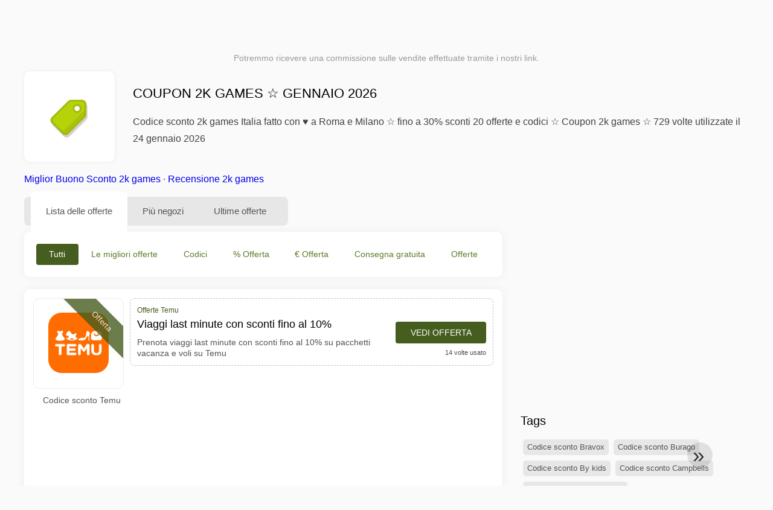

--- FILE ---
content_type: text/html; charset=UTF-8
request_url: https://www.1001buonisconto.it/offerte-sconti-2k-games
body_size: 12286
content:
<!DOCTYPE html>
<html lang="it-IT">
<head>
<meta charset="UTF-8">
<meta name="viewport" content="width=device-width, initial-scale=1.0">
<meta name="referrer" content="no-referrer-when-downgrade">
<title>Coupon 2k games Fino al 30% Sconto 2k games gennaio 2026</title>
<meta name="description" content="llll➤ Codici sconto 2k games ⭐ 20 offerte e promozioni e Coupon 2k games ⭐ Valide per gennaio 2026 ⭐ ottieni sconti extra fino a 30% ✅ Verificato!">
<link rel="icon" type="image/x-icon" href="https://cdn.1001buonisconto.it/favicons/it/favicon.ico">
<meta property="og:site_name" content="1001buonisconto.it">
<meta property="og:title" content="Coupon 2k games ☆ gennaio 2026">
<meta property="og:description" content="llll➤ Codici sconto 2k games ⭐ 20 offerte e promozioni e Coupon 2k games ⭐ Valide per gennaio 2026 ⭐ ottieni sconti extra fino a 30% ✅ Verificato!">
<meta property="og:image" content="https://cdn.1001buonisconto.it/icons/300x240/tag_it.png">
<meta property="og:url" content="https://www.1001buonisconto.it/offerte-sconti-2k-games">
<meta property="og:locale" content="it_IT">
<meta name="robots" content="index, follow, max-image-preview:large">
<link rel="canonical" href="https://www.1001buonisconto.it/offerte-sconti-2k-games">

<style>:root {
    --primary-color: #455d1e;
    --secondary-color: #5c7b29;
    --third-color: #e6f0d7;
}
</style>
<link rel="stylesheet" type="text/css" href="https://www.1001buonisconto.it/themes/maintheme/stylesheet.css?35">
<script defer src="https://www.1001buonisconto.it/themes/maintheme/js/app.js?1"></script>
<script type="text/javascript">var noindex = false,base64buffer = "",ajaxurl = "https:\/\/www.1001buonisconto.it\/ajax.php",subfolder = "\/",wp_home = "https:\/\/www.1001buonisconto.it\/",pua_urls = "[base64]\/enNlbT15YWRvcmUmcmRzdG9yZT1ycjUxIl0=",http_host = "1001buonisconto.it",sharethis = "Ciao, ho trovato questo sconto ",adpopmsg = "Disattiva il tuo blocco annunci",google_tag_id = "G-SK7ZE8V9JC",google_cse_id = "7f4b3bc332bc56b08",maincountry = "IT",whitelabel_nr = "",wp_roothome = "https:\/\/www.1001buonisconto.it",termname = "2k games",taxonomy = "brands",sticky = "1",fb_id = "",fb_name = "2k games",fb_country = "IT",fb_lang = "it_IT";</script>
<script defer type="text/javascript" src="/assets/js/footer.js.php?82" crossorigin="anonymous"></script>
<link rel="alternate" type="application/x-ndjson" href="https://www.1001buonisconto.it/agentic-coupons.ndjson">
<script id="jshkcache" type="text/javascript">var xhttp=new XMLHttpRequest();xhttp.open("GET","https://www.1001buonisconto.it/offerte-sconti-2k-games?hkcache=true",true);xhttp.send();</script></head>
<body>
<div id="overlay"></div>
<div id="popup">
<span id="popupclose">X</span>
<div class="popupcontent">
</div>
<span id="adpopup"></span>
</div>
<header class="header" data-com-header>
<a class="header-logo" href="https://www.1001buonisconto.it/" style="background-image:url(https://cdn.1001buonisconto.it/images/1001logo_it.png);" title="Codici Sconto, Buoni Sconto"></a>
<div class="header-hamburger"><div></div><div></div><div></div></div>
<nav class="header-nav">
<ul class="__items">
<li class="__item">
<span class="__item-text">Marche</span>
<div class="__navdd">
<div class="__navdd-body">
<span class="arr_link"><a href="/offerte-sconti-apple">Apple</a></span><span class="arr_link"><a href="/offerte-sconti-avatron">Avatron</a></span><span class="arr_link"><a href="/offerte-sconti-bosch">Bosch</a></span><span class="arr_link"><a href="/offerte-sconti-boucheron">Boucheron</a></span><span class="arr_link"><a href="/offerte-sconti-bourjois">Bourjois</a></span><span class="arr_link"><a href="/offerte-sconti-bundgaard">Bundgaard</a></span><span class="arr_link"><a href="/offerte-sconti-bunker">Bunker</a></span><span class="arr_link"><a href="/offerte-sconti-burberry">Burberry</a></span><span class="arr_link"><a href="/offerte-sconti-burlington">burlington</a></span><span class="arr_link"><a href="/offerte-sconti-cellucor">Cellucor</a></span><span class="arr_link"><a href="/offerte-sconti-celluless">Celluless</a></span><span class="arr_link"><a href="/offerte-sconti-jonak">Jonak</a></span><span class="arr_link"><a href="/offerte-sconti-leifheit">Leifheit</a></span><span class="arr_link"><a href="/offerte-sconti-levis">Levis</a></span><span class="arr_link"><a href="/offerte-sconti-thule">Thule</a></span></div>
<div class="__navdd-foot">
<a href="/coupon-brands">Tutte le marche</a>
</div>
</div>
</li>
<li class="__item">
<span class="__item-text">Categorie</span>
<div class="__navdd">
<div class="__navdd-body">
<span class="arr_link"><a href="/buoni-sconto-alimentari-e-bevande">Alimentari e Bevande</a></span><span class="arr_link"><a href="/buoni-sconto-animali">Animali</a></span><span class="arr_link"><a href="/buoni-sconto-arte-e-design">Arte e Design</a></span><span class="arr_link"><a href="/buoni-sconto-articoli-per-la-scuola">Articoli per la Scuola</a></span><span class="arr_link"><a href="/buoni-sconto-auto-e-moto">Auto e Moto</a></span><span class="arr_link"><a href="/buoni-sconto-biancheria-intima">Biancheria Intima</a></span><span class="arr_link"><a href="/buoni-sconto-biglietti-di-viaggio">Biglietti di Viaggio</a></span><span class="arr_link"><a href="/buoni-sconto-biglietti-per-spettacoli">Biglietti per Spettacoli</a></span><span class="arr_link"><a href="/buoni-sconto-casa-e-giardino">Casa e Giardino</a></span><span class="arr_link"><a href="/buoni-sconto-moda-e-accessori">Moda e Accessori</a></span><span class="arr_link"><a href="/buoni-sconto-profumi-e-fragranze">Profumi e Fragranze</a></span><span class="arr_link"><a href="/buoni-sconto-salute-e-bellezza">Salute e Bellezza</a></span><span class="arr_link"><a href="/buoni-sconto-servizi-online">Servizi Online</a></span><span class="arr_link"><a href="/buoni-sconto-stampe-foto">Stampe Foto</a></span><span class="arr_link"><a href="/buoni-sconto-utensili-da-cucina">Utensili da Cucina</a></span></div>
<div class="__navdd-foot">
<a href="/categories">tutte le categorie</a>
</div>
</div>
</li>
<li class="__item">
<span class="__item-text">Negozi</span>
<div class="__navdd">
<div class="__navdd-body">
<span class="arr_link"><a href="/codice-sconto-aliexpress">AliExpress</a></span><span class="arr_link"><a href="/codice-sconto-amazon">Amazon</a></span><span class="arr_link"><a href="/codice-sconto-asos">ASOS</a></span><span class="arr_link"><a href="/codice-sconto-bershka">Bershka</a></span><span class="arr_link"><a href="/codice-sconto-bobshop">Bobshop</a></span><span class="arr_link"><a href="/codice-sconto-boden">Boden</a></span><span class="arr_link"><a href="/codice-sconto-bofrost">Bofrost</a></span><span class="arr_link"><a href="/codice-sconto-bonprix">Bonprix</a></span><span class="arr_link"><a href="/codice-sconto-cbd-plein">CBD Plein</a></span><span class="arr_link"><a href="/codice-sconto-douglas">Douglas</a></span><span class="arr_link"><a href="/codice-sconto-ebay">eBay</a></span><span class="arr_link"><a href="/codice-sconto-edreams">eDreams</a></span><span class="arr_link"><a href="/codice-sconto-expedia">Expedia</a></span><span class="arr_link"><a href="/codice-sconto-foot-locker">Foot Locker</a></span><span class="arr_link"><a href="/codice-sconto-forever-21">Forever 21</a></span><span class="arr_link"><a href="/codice-sconto-g2a">G2A</a></span><span class="arr_link"><a href="/codice-sconto-gearbest">Gearbest</a></span><span class="arr_link"><a href="/codice-sconto-groupon">Groupon</a></span><span class="arr_link"><a href="/codice-sconto-hawkers">Hawkers</a></span><span class="arr_link"><a href="/codice-sconto-ibs">IBS</a></span><span class="arr_link"><a href="/codice-sconto-kinguin">Kinguin</a></span><span class="arr_link"><a href="/codice-sconto-libraccio">Libraccio</a></span><span class="arr_link"><a href="/codice-sconto-mediaworld">Mediaworld</a></span><span class="arr_link"><a href="/codice-sconto-monclick">Monclick</a></span><span class="arr_link"><a href="/codice-sconto-myprotein">MyProtein</a></span><span class="arr_link"><a href="/codice-sconto-nike">NIKE</a></span><span class="arr_link"><a href="/codice-sconto-ryanair">Ryanair</a></span><span class="arr_link"><a href="/codice-sconto-sarenza">Sarenza</a></span><span class="arr_link"><a href="/codice-sconto-sephora">Sephora</a></span><span class="arr_link"><a href="/codice-sconto-spartoo">Spartoo</a></span><span class="arr_link"><a href="/codice-sconto-tim">TIM</a></span><span class="arr_link"><a href="/codice-sconto-unieuro">UniEuro</a></span><span class="arr_link"><a href="/codice-sconto-vueling">Vueling</a></span><span class="arr_link"><a href="/codice-sconto-yoox">Yoox</a></span><span class="arr_link"><a href="/codice-sconto-zooplus">Zooplus</a></span></div>
<div class="__navdd-foot">
<a href="/online-shops">Tutti i negozi</a>
</div>
</div>
</li>
</ul>
</nav>
<div class="header-search">
<input type="text" class="__input" id="name_input" placeholder="Cerca Negozi">
<ul id="huge_list"></ul>
<div class="__btn" id="name_input_btn"></div>
</div>
</header>
<div class="affiliate-disclaimer" style="font-size:.75rem;margin:auto;display:table;padding:4px 0;z-index:1;position:relative;text-align:center;color:#999;z-index:1;">
Potremmo ricevere una commissione sulle vendite effettuate tramite i nostri link. </div>

<main><section class="section _storetop">
  <div class="section-wrap">
    <div class="storetop">
      <div class="__img">
        <a href="/out/?goid=2443683" target="_blank" rel="noopener"><img src="https://cdn.1001buonisconto.it/icons/tag_it.png" alt="Codici 2k games" width="100" height="100"></a>     </div>
      <div class="__text">
        <h1>Coupon 2k games ☆ gennaio 2026</h1>
        <h2>Codice sconto 2k games Italia fatto con ♥ a Roma e Milano ☆ fino a 30% sconti 20 offerte e codici ☆ Coupon 2k games ☆ 729 volte utilizzate il 24 gennaio 2026</h2>
      </div>
    </div>
    <p class="readfull"><a href="#codelist">Miglior Buono Sconto 2k games</a> &middot; <a onclick="window.scrollBy(0,10)" href="#informazioni-su-questo-negozio">Recensione 2k games</a></p>    <div id="contentadx1"></div> 
  </div>
</section>
<div class="seplayout">
  <div class="seplayout-big">
    <div class="tabs _noequal" data-com-tabs>
      <div class="tabs-head" >
        <div class="__wrap">
          <div class="__item">Lista delle offerte</div>
          <div class="__item">Più negozi</div>
          <div class="__item">Ultime offerte</div>
        </div>
      </div>
      <div class="tabs-body">
        <div class="__item">
          <ul class="toggles" data-com-toggles> 
            <li data-filter="codelist-item">Tutti</li>
            <li data-filter="dc_main">Le migliori offerte</li>
            <li data-filter="dc_code">Codici</li>
            <li data-filter="dc_percent">% Offerta</li>
            <li data-filter="dc_amount">€ Offerta</li>
            <li data-filter="dc_freeshipping">Consegna gratuita</li>
            <li data-filter="dc_offer">Offerte</li>
          </ul>
        </div>
        <div class="__item">
          <div class="sqshops">
                <a href="/codice-sconto-temu" class="sqshop"><img data-orig="https://cdn.1001buonisconto.it/logos/it/codice-sconto-temu.png" alt="Temu" width="100" height="100"></a><a href="/codice-sconto-dealsmachine" class="sqshop"><img data-orig="https://cdn.1001buonisconto.it/logos/it/codice-sconto-dealsmachine.jpg" alt="Dealsmachine" width="100" height="100"></a>          </div>
        </div>
        <div class="__item"> 
          <div class="rec_added"><div class="__date">2026-01-24 08:04:52</div><a class="__text" href="/hotels-com/risparmia-il-25-o-piu-con-i-saldi-viaggi-per-le-vacanze">Risparmia il 25% o piu con i saldi viaggi per le vacanze</a><div class="__shop">hotels.com </div></div><div class="rec_added"><div class="__date">2026-01-24 10:38:18</div><a class="__text" href="/expedia/offerte-autunnali-risparmia-il-25-o-piu">Offerte autunnali: risparmia il 25% o più</a><div class="__shop">expedia 1</div></div><div class="rec_added"><div class="__date">2026-01-24 07:04:50</div><a class="__text" href="/mr-key-shop/software-licenze-software-originali-a-prezzi-vantaggiosi">Software - Licenze Software Originali a Prezzi Vantaggiosi</a><div class="__shop">mr key shop </div></div><div class="rec_added"><div class="__date">2026-01-24 09:38:49</div><a class="__text" href="/mondraghi-mini-wallet/mondraghi-ordinato-e-compatto">Mondraghi ordinato e compatto</a><div class="__shop">mondraghi mini-wallet 1</div></div><div class="rec_added"><div class="__date">2026-01-24 07:04:50</div><a class="__text" href="/lol-travel/dubai-10-hotel-loldubai">Dubai: -10% hotel LOLDUBAI2024</a><div class="__shop">lol travel </div></div><div class="rec_added"><div class="__date">2026-01-24 07:04:50</div><a class="__text" href="/imballoinlegno/casse-in-legno-per-spedizioni-sonalizzate-su-misura-anche-a-norma-ispm15">Casse in legno per spedizioni sonalizzate su misura anche a norma ISPM15</a><div class="__shop">imballoinlegno </div></div><div class="rec_added"><div class="__date">2026-01-24 07:04:15</div><a class="__text" href="/colderove-shop/colderove-bollicine-12-bottiglie-dop-a-66">Colderove Bollicine - 12 bottiglie DOP a 66€</a><div class="__shop">colderove shop </div></div><div class="rec_added"><div class="__date">2026-01-24 09:40:21</div><a class="__text" href="/caffe-barbera/autumn20-usa-il-coupon-autumn20-ricevi-uno-sconto-sul-tuo-caffe">AUTUMN20 - Usa il Coupon: AUTUMN20. Ricevi uno sconto sul tuo caffè</a><div class="__shop">caffè barbera 1</div></div><div class="rec_added"><div class="__date">2026-01-24 07:04:49</div><a class="__text" href="/arredare-moderno/arredare-moderno-promozione-website">Arredare Moderno - Promozione website</a><div class="__shop">arredare moderno </div></div><div class="rec_added"><div class="__date">2026-01-24 02:34:13</div><a class="__text" href="/parfumdreams/obiettivi-di-luminosita-2026-ottieni-uno-sconto-fino-al-22">Obiettivi di luminosità 2026 - Ottieni uno sconto fino al 22%</a><div class="__shop">parfumdreams 1</div></div><div class="rec_added"><div class="__date">2026-01-23 17:30:44</div><a class="__text" href="/kasanova/promo-flash-lego-dal-23-al-26-gennaio">PROMO FLASH LEGO dal 23 al 26 gennaio</a><div class="__shop">Kasanova 1</div></div><div class="rec_added"><div class="__date">2026-01-23 07:04:55</div><a class="__text" href="/lentecontatto/dailies-lenti-a-contatto">Dailies lenti a contatto</a><div class="__shop">lentecontatto </div></div><div class="rec_added"><div class="__date">2026-01-24 01:34:30</div><a class="__text" href="/dudubags/cartella-toscana-cartella-in-cuoio-toscana">cartella toscana cartella in cuoio toscana</a><div class="__shop">dudubags 1</div></div><div class="rec_added"><div class="__date">2026-01-23 17:30:59</div><a class="__text" href="/hp-store/saldi-di-liquidazione-risparmia-fino-al-40">Saldi di liquidazione - Risparmia fino al 40%!</a><div class="__shop">hp store 1</div></div><div class="rec_added"><div class="__date">2026-01-23 09:26:19</div><a class="__text" href="/pixum/regali-personalizzati-per-san-valentino-scopri-ora-le-offerte">Regali personalizzati per San Valentino! Scopri ora le offerte</a><div class="__shop">pixum 1</div></div><div class="rec_added"><div class="__date">2026-01-22 08:04:58</div><a class="__text" href="/vogue/saldi-invernali-valida-dal-22-gennaio-al-14-febbraio">Saldi invernali Valida dal 22 gennaio al 14 febbraio.</a><div class="__shop">Vogue </div></div><div class="rec_added"><div class="__date">2026-01-22 08:04:57</div><a class="__text" href="/ovs/ribasso-saldi-valida-dal-22-gennaio-al-4-febbraio">Ribasso saldi Valida dal 22 gennaio al 4 febbraio.</a><div class="__shop">ovs </div></div><div class="rec_added"><div class="__date">2026-01-24 03:22:26</div><a class="__text" href="/floraqueen/10-di-sconto">- 10% di Sconto</a><div class="__shop">floraqueen 10</div></div><div class="rec_added"><div class="__date">2026-01-22 12:18:45</div><a class="__text" href="/efarma/3-euro-di-sconto-per-i-tuoi-acquisti-offerta-valida-fino-al">3 Euro di sconto per i tuoi acquisti! Offerta valida fino al 31/12/2026</a><div class="__shop">efarma 1</div></div><div class="rec_added"><div class="__date">2026-01-21 07:05:00</div><a class="__text" href="/hu-openair/fabulous-village">Fabulous Village</a><div class="__shop">hu openair </div></div>        </div>
      </div>
    </div>
    <a name="codelist"></a>
    <div class="codelist">
    <div class="gcse-searchresults-only"></div>
      <div class="codelist-item itemid2443683 dc_percent dc_offer affiliate">
    <div class="__logo">
        <div class="__logo-img">
                        
            <div class="__logo-text" style="font-size:small;font-weight:normal;"><a href="/codice-sconto-temu#2443683" target="_blank" rel="noopener"><img data-orig="https://cdn.1001buonisconto.it/logos/it/codice-sconto-temu_thumbnail.png" alt="Temu" width="126" height="46"></a></div>
            <div class="__logo-type">Offerta</div>
        </div>
        
                <a class="__logo-shop" href="/codice-sconto-temu">Codice sconto Temu</a>
            </div>
    <div class="__desc offercontent" data-clipb="" data-id="2443683">
    <div>
        <div class="__desc-data">
        Offerte Temu        </div>
            <span style="position:absolute;right:-3px;top:-5px;" class="flag flag-it"></span>            <div class="__desc-title">
            <h3>Viaggi last minute con sconti fino al 10%</h3>            </div>
            <div class="__desc-text">Prenota viaggi last minute con sconti fino al 10% su pacchetti vacanza e voli su Temu</div>
        </div>
        <div class="__foot">
            <div class="__foot-btn_row">
                <div class="__foot-btn">
                
                    <div title="Vedi Offerta" data-href="/codice-sconto-temu#2443683" data-id="2443683">
                    <div class="__foot-btn-below"></div><div class="__foot-btn-offer">Vedi Offerta</div>
                    </div>                </div>
                <div class="__foot-info">
                    <label class="__foot-share" style="display:none;">Condividi                    <input type="checkbox">
                    <div class="__sn"></div>
                    </label>
                    <div class="__foot_used">14 volte usato</div>
                </div>
            </div>
        </div>
    </div>
</div>
<div class="adwidget"></div><div class="codelist-item itemid2434899 dc_percent dc_offer affiliate">
    <div class="__logo">
        <div class="__logo-img">
                        
            <div class="__logo-text" style="font-size:small;font-weight:normal;"><a href="/codice-sconto-dealsmachine#2434899" target="_blank" rel="noopener"><img data-orig="https://cdn.1001buonisconto.it/logos/it/codice-sconto-dealsmachine_thumbnail.jpg" alt="Dealsmachine" width="126" height="46"></a></div>
            <div class="__logo-type">Offerta</div>
        </div>
        
                <a class="__logo-shop" href="/codice-sconto-dealsmachine">Codice sconto Dealsmachine</a>
            </div>
    <div class="__desc offercontent" data-clipb="" data-id="2434899">
    <div>
        <div class="__desc-data">
        Offerte Dealsmachine        </div>
            <span style="position:absolute;right:-3px;top:-5px;" class="flag flag-it"></span>            <div class="__desc-title">
            <h3>Risparmia fino al 10% su gadget elettronici</h3>            </div>
            <div class="__desc-text">Acquista gadget elettronici con uno sconto fino al 10% su Dealsmachine</div>
        </div>
        <div class="__foot">
            <div class="__foot-btn_row">
                <div class="__foot-btn">
                
                    <div title="Vedi Offerta" data-href="/codice-sconto-dealsmachine#2434899" data-id="2434899">
                    <div class="__foot-btn-below"></div><div class="__foot-btn-offer">Vedi Offerta</div>
                    </div>                </div>
                <div class="__foot-info">
                    <label class="__foot-share" style="display:none;">Condividi                    <input type="checkbox">
                    <div class="__sn"></div>
                    </label>
                    <div class="__foot_used">35 volte usato</div>
                </div>
            </div>
        </div>
    </div>
</div>
<div class="codelist-item itemid2429600 dc_percent dc_offer affiliate">
    <div class="__logo">
        <div class="__logo-img">
                        
            <div class="__logo-text" style="font-size:small;font-weight:normal;"><a href="/codice-sconto-temu#2429600" target="_blank" rel="noopener"><img data-orig="https://cdn.1001buonisconto.it/logos/it/codice-sconto-temu_thumbnail.png" alt="Temu" width="126" height="46"></a></div>
            <div class="__logo-type">Offerta</div>
        </div>
        
                <a class="__logo-shop" href="/codice-sconto-temu">Codice sconto Temu</a>
            </div>
    <div class="__desc offercontent" data-clipb="" data-id="2429600">
    <div>
        <div class="__desc-data">
        Offerte Temu        </div>
            <span style="position:absolute;right:-3px;top:-5px;" class="flag flag-it"></span>            <div class="__desc-title">
            <h3>Sconti su prodotti per la cura della pelle</h3>            </div>
            <div class="__desc-text">Approfitta di sconti fino al 10% su prodotti per la cura della pelle di alta qualità da Temu</div>
        </div>
        <div class="__foot">
            <div class="__foot-btn_row">
                <div class="__foot-btn">
                
                    <div title="Vedi Offerta" data-href="/codice-sconto-temu#2429600" data-id="2429600">
                    <div class="__foot-btn-below"></div><div class="__foot-btn-offer">Vedi Offerta</div>
                    </div>                </div>
                <div class="__foot-info">
                    <label class="__foot-share" style="display:none;">Condividi                    <input type="checkbox">
                    <div class="__sn"></div>
                    </label>
                    <div class="__foot_used">23 volte usato</div>
                </div>
            </div>
        </div>
    </div>
</div>
<div class="codelist-item" style="display:block;"></div>

<div class="" style="padding: 18px;background: #f3f5fd;margin: 10px 0;">
  <div style="max-width:900px; margin-bottom:24px;">
    <h5 style="margin:0 0 8px; font-size:20px;">
      Risparmia di più scegliendo la carta di debito giusta    </h5>
    <p style="margin:0; font-size:15px; line-height:1.6; color:#444;">
      Risparmia ancora di più con carte di debito gratuite come Wise e N26. Ti aiutano a evitare costi extra, gestire i pagamenti online e fare acquisti in modo più efficiente, soprattutto su siti internazionali.    </p>
  </div>

  <div style="display:flex; gap:24px; flex-wrap:wrap;">
    <div style="flex:1; min-width:260px; background:#fff; border-radius:12px; display:flex; align-items:center; padding:10px 5px;">
      <img alt="Wise Card" style="width:110px; height:auto; object-fit:contain;" src="https://cdn.imp-multimedia.com/wise-card.jpg?2">
      <div>
        <strong style="font-size:16px;">Wise Card</strong>
        <p style="margin:6px 0 8px; font-size:14px; line-height:1.5; color:#555;">
          Carta di debito con tassi di cambio bassi. Ideale per acquisti online senza costi nascosti di valuta.        </p>
        <a href="https://wise.com/invite/ath/harmk1" rel="sponsored nofollow noopener" target="_blank" style="font-size:14px; color:#0070cc; text-decoration:none; font-weight:500;">
          Registrati gratis →        </a>
      </div>
    </div>

    <div style="flex:1; min-width:260px; background:#fff; border-radius:12px; display:flex; align-items:center; padding:10px 5px;">
      <img alt="N26 Card" style="width:110px; height:auto; object-fit:contain;" src="https://cdn.imp-multimedia.com/n26.jpg">
      <div>
        <strong style="font-size:16px;">N26 Card</strong>
        <p style="margin:6px 0 8px; font-size:14px; line-height:1.5; color:#555;">
          Conto bancario online gratuito con una carta moderna per pagamenti online in tutta Europa.        </p>
        <a href="https://n26.com/r/harryk7380" rel="sponsored nofollow noopener" target="_blank" style="font-size:14px; color:#0070cc; text-decoration:none; font-weight:500;">
          Registrati gratis →        </a>
      </div>
    </div>
  </div>
</div>
<div class="codelist-item itemid2418010 dc_offer affiliate">
    <div class="__logo">
        <div class="__logo-img">
                        
            <div class="__logo-text" style="font-size:small;font-weight:normal;"><a href="/codice-sconto-dealsmachine#2418010" target="_blank" rel="noopener"><img data-orig="https://cdn.1001buonisconto.it/logos/it/codice-sconto-dealsmachine_thumbnail.jpg" alt="Dealsmachine" width="126" height="46"></a></div>
            <div class="__logo-type">Offerta</div>
        </div>
        
                <a class="__logo-shop" href="/codice-sconto-dealsmachine">Codice sconto Dealsmachine</a>
            </div>
    <div class="__desc offercontent" data-clipb="" data-id="2418010">
    <div>
        <div class="__desc-data">
        Offerte Dealsmachine        </div>
            <span style="position:absolute;right:-3px;top:-5px;" class="flag flag-it"></span>            <div class="__desc-title">
            <h3>Risparmia con offerte speciali su gadget</h3>            </div>
            <div class="__desc-text">Scopri offerte speciali su gadget su Dealsmachine. Risparmia su tecnologia e accessori</div>
        </div>
        <div class="__foot">
            <div class="__foot-btn_row">
                <div class="__foot-btn">
                
                    <div title="Vedi Offerta" data-href="/codice-sconto-dealsmachine#2418010" data-id="2418010">
                    <div class="__foot-btn-below"></div><div class="__foot-btn-offer">Vedi Offerta</div>
                    </div>                </div>
                <div class="__foot-info">
                    <label class="__foot-share" style="display:none;">Condividi                    <input type="checkbox">
                    <div class="__sn"></div>
                    </label>
                    <div class="__foot_used">41 volte usato</div>
                </div>
            </div>
        </div>
    </div>
</div>
<div class="adwidget"></div><div class="codelist-item itemid2411602 dc_offer affiliate">
    <div class="__logo">
        <div class="__logo-img">
                        
            <div class="__logo-text" style="font-size:small;font-weight:normal;"><a href="/codice-sconto-temu#2411602" target="_blank" rel="noopener"><img data-orig="https://cdn.1001buonisconto.it/logos/it/codice-sconto-temu_thumbnail.png" alt="Temu" width="126" height="46"></a></div>
            <div class="__logo-type">Offerta</div>
        </div>
        
                <a class="__logo-shop" href="/codice-sconto-temu">Codice sconto Temu</a>
            </div>
    <div class="__desc offercontent" data-clipb="" data-id="2411602">
    <div>
        <div class="__desc-data">
        Offerte Temu        </div>
            <span style="position:absolute;right:-3px;top:-5px;" class="flag flag-it"></span>            <div class="__desc-title">
            <h3>Offerte speciali su prodotti per la casa</h3>            </div>
            <div class="__desc-text">Trova offerte speciali su una vasta gamma di prodotti per la casa su Temu</div>
        </div>
        <div class="__foot">
            <div class="__foot-btn_row">
                <div class="__foot-btn">
                
                    <div title="Vedi Offerta" data-href="/codice-sconto-temu#2411602" data-id="2411602">
                    <div class="__foot-btn-below"></div><div class="__foot-btn-offer">Vedi Offerta</div>
                    </div>                </div>
                <div class="__foot-info">
                    <label class="__foot-share" style="display:none;">Condividi                    <input type="checkbox">
                    <div class="__sn"></div>
                    </label>
                    <div class="__foot_used">29 volte usato</div>
                </div>
            </div>
        </div>
    </div>
</div>
<div class="codelist-item itemid2394740 dc_percent dc_offer affiliate">
    <div class="__logo">
        <div class="__logo-img">
                        
            <div class="__logo-text" style="font-size:small;font-weight:normal;"><a href="/codice-sconto-temu#2394740" target="_blank" rel="noopener"><img data-orig="https://cdn.1001buonisconto.it/logos/it/codice-sconto-temu_thumbnail.png" alt="Temu" width="126" height="46"></a></div>
            <div class="__logo-type">Offerta</div>
        </div>
        
                <a class="__logo-shop" href="/codice-sconto-temu">Codice sconto Temu</a>
            </div>
    <div class="__desc offercontent" data-clipb="" data-id="2394740">
    <div>
        <div class="__desc-data">
        Offerte Temu        </div>
            <span style="position:absolute;right:-3px;top:-5px;" class="flag flag-it"></span>            <div class="__desc-title">
            <h3>Sconti speciali su mobili e arredamento</h3>            </div>
            <div class="__desc-text">Rinnova la tua casa con mobili di design e risparmia fino al 10% da Temu</div>
        </div>
        <div class="__foot">
            <div class="__foot-btn_row">
                <div class="__foot-btn">
                
                    <div title="Vedi Offerta" data-href="/codice-sconto-temu#2394740" data-id="2394740">
                    <div class="__foot-btn-below"></div><div class="__foot-btn-offer">Vedi Offerta</div>
                    </div>                </div>
                <div class="__foot-info">
                    <label class="__foot-share" style="display:none;">Condividi                    <input type="checkbox">
                    <div class="__sn"></div>
                    </label>
                    <div class="__foot_used">33 volte usato</div>
                </div>
            </div>
        </div>
    </div>
</div>
<div class="adwidget"></div><div class="codelist-item itemid2384918 dc_offer affiliate">
    <div class="__logo">
        <div class="__logo-img">
                        
            <div class="__logo-text" style="font-size:small;font-weight:normal;"><a href="/codice-sconto-dealsmachine#2384918" target="_blank" rel="noopener"><img data-orig="https://cdn.1001buonisconto.it/logos/it/codice-sconto-dealsmachine_thumbnail.jpg" alt="Dealsmachine" width="126" height="46"></a></div>
            <div class="__logo-type">Offerta</div>
        </div>
        
                <a class="__logo-shop" href="/codice-sconto-dealsmachine">Codice sconto Dealsmachine</a>
            </div>
    <div class="__desc offercontent" data-clipb="" data-id="2384918">
    <div>
        <div class="__desc-data">
        Offerte Dealsmachine        </div>
            <span style="position:absolute;right:-3px;top:-5px;" class="flag flag-it"></span>            <div class="__desc-title">
            <h3>Offerte lampo su gadget elettronici</h3>            </div>
            <div class="__desc-text">Scopri le offerte lampo su gadget elettronici su Dealsmachine e risparmia</div>
        </div>
        <div class="__foot">
            <div class="__foot-btn_row">
                <div class="__foot-btn">
                
                    <div title="Vedi Offerta" data-href="/codice-sconto-dealsmachine#2384918" data-id="2384918">
                    <div class="__foot-btn-below"></div><div class="__foot-btn-offer">Vedi Offerta</div>
                    </div>                </div>
                <div class="__foot-info">
                    <label class="__foot-share" style="display:none;">Condividi                    <input type="checkbox">
                    <div class="__sn"></div>
                    </label>
                    <div class="__foot_used">50 volte usato</div>
                </div>
            </div>
        </div>
    </div>
</div>
<div class="codelist-item itemid2380792 dc_offer affiliate">
    <div class="__logo">
        <div class="__logo-img">
                        
            <div class="__logo-text" style="font-size:small;font-weight:normal;"><a href="/codice-sconto-temu#2380792" target="_blank" rel="noopener"><img data-orig="https://cdn.1001buonisconto.it/logos/it/codice-sconto-temu_thumbnail.png" alt="Temu" width="126" height="46"></a></div>
            <div class="__logo-type">Offerta</div>
        </div>
        
                <a class="__logo-shop" href="/codice-sconto-temu">Codice sconto Temu</a>
            </div>
    <div class="__desc offercontent" data-clipb="" data-id="2380792">
    <div>
        <div class="__desc-data">
        Offerte Temu        </div>
            <span style="position:absolute;right:-3px;top:-5px;" class="flag flag-it"></span>            <div class="__desc-title">
            <h3>Offerta speciale: risparmia con i saldi stagionali</h3>            </div>
            <div class="__desc-text">Approfitta dei saldi stagionali su abbigliamento e accessori da Temu per risparmiare su ogni acquisto</div>
        </div>
        <div class="__foot">
            <div class="__foot-btn_row">
                <div class="__foot-btn">
                
                    <div title="Vedi Offerta" data-href="/codice-sconto-temu#2380792" data-id="2380792">
                    <div class="__foot-btn-below"></div><div class="__foot-btn-offer">Vedi Offerta</div>
                    </div>                </div>
                <div class="__foot-info">
                    <label class="__foot-share" style="display:none;">Condividi                    <input type="checkbox">
                    <div class="__sn"></div>
                    </label>
                    <div class="__foot_used">50 volte usato</div>
                </div>
            </div>
        </div>
    </div>
</div>
<div class="adwidget"></div><div class="codelist-item itemid2366774 dc_percent dc_offer affiliate">
    <div class="__logo">
        <div class="__logo-img">
                        
            <div class="__logo-text" style="font-size:small;font-weight:normal;"><a href="/codice-sconto-dealsmachine#2366774" target="_blank" rel="noopener"><img data-orig="https://cdn.1001buonisconto.it/logos/it/codice-sconto-dealsmachine_thumbnail.jpg" alt="Dealsmachine" width="126" height="46"></a></div>
            <div class="__logo-type">Offerta</div>
        </div>
        
                <a class="__logo-shop" href="/codice-sconto-dealsmachine">Codice sconto Dealsmachine</a>
            </div>
    <div class="__desc offercontent" data-clipb="" data-id="2366774">
    <div>
        <div class="__desc-data">
        Offerte Dealsmachine        </div>
            <span style="position:absolute;right:-3px;top:-5px;" class="flag flag-it"></span>            <div class="__desc-title">
            <h3>Offerte imperdibili su gadget e elettronica</h3>            </div>
            <div class="__desc-text">Scopri offerte imperdibili su gadget e elettronica su Dealsmachine. Risparmia fino al 10% su prodotti selezionati</div>
        </div>
        <div class="__foot">
            <div class="__foot-btn_row">
                <div class="__foot-btn">
                
                    <div title="Vedi Offerta" data-href="/codice-sconto-dealsmachine#2366774" data-id="2366774">
                    <div class="__foot-btn-below"></div><div class="__foot-btn-offer">Vedi Offerta</div>
                    </div>                </div>
                <div class="__foot-info">
                    <label class="__foot-share" style="display:none;">Condividi                    <input type="checkbox">
                    <div class="__sn"></div>
                    </label>
                    <div class="__foot_used">58 volte usato</div>
                </div>
            </div>
        </div>
    </div>
</div>
<div class="codelist-item itemid2363925 dc_percent dc_offer affiliate">
    <div class="__logo">
        <div class="__logo-img">
                        
            <div class="__logo-text" style="font-size:small;font-weight:normal;"><a href="/codice-sconto-temu#2363925" target="_blank" rel="noopener"><img data-orig="https://cdn.1001buonisconto.it/logos/it/codice-sconto-temu_thumbnail.png" alt="Temu" width="126" height="46"></a></div>
            <div class="__logo-type">Offerta</div>
        </div>
        
                <a class="__logo-shop" href="/codice-sconto-temu">Codice sconto Temu</a>
            </div>
    <div class="__desc offercontent" data-clipb="" data-id="2363925">
    <div>
        <div class="__desc-data">
        Offerte Temu        </div>
            <span style="position:absolute;right:-3px;top:-5px;" class="flag flag-it"></span>            <div class="__desc-title">
            <h3>Offerta speciale: sometimes sconto del 20%</h3>            </div>
            <div class="__desc-text">Ogni tanto, ottieni uno sconto del 20% su una selezione di prodotti su Temu per un look alla moda</div>
        </div>
        <div class="__foot">
            <div class="__foot-btn_row">
                <div class="__foot-btn">
                
                    <div title="Vedi Offerta" data-href="/codice-sconto-temu#2363925" data-id="2363925">
                    <div class="__foot-btn-below"></div><div class="__foot-btn-offer">Vedi Offerta</div>
                    </div>                </div>
                <div class="__foot-info">
                    <label class="__foot-share" style="display:none;">Condividi                    <input type="checkbox">
                    <div class="__sn"></div>
                    </label>
                    <div class="__foot_used">58 volte usato</div>
                </div>
            </div>
        </div>
    </div>
</div>
<div class="codelist-item itemid2350710 dc_offer affiliate">
    <div class="__logo">
        <div class="__logo-img">
                        
            <div class="__logo-text" style="font-size:small;font-weight:normal;"><a href="/codice-sconto-temu#2350710" target="_blank" rel="noopener"><img data-orig="https://cdn.1001buonisconto.it/logos/it/codice-sconto-temu_thumbnail.png" alt="Temu" width="126" height="46"></a></div>
            <div class="__logo-type">Offerta</div>
        </div>
        
                <a class="__logo-shop" href="/codice-sconto-temu">Codice sconto Temu</a>
            </div>
    <div class="__desc offercontent" data-clipb="" data-id="2350710">
    <div>
        <div class="__desc-data">
        Offerte Temu        </div>
            <span style="position:absolute;right:-3px;top:-5px;" class="flag flag-it"></span>            <div class="__desc-title">
            <h3>Offerta limitata su calzature sportive</h3>            </div>
            <div class="__desc-text">Approfitta di un'offerta limitata su scarpe da corsa, scarpe da tennis e altro ancora per migliorare le tue prestazioni sportive</div>
        </div>
        <div class="__foot">
            <div class="__foot-btn_row">
                <div class="__foot-btn">
                
                    <div title="Vedi Offerta" data-href="/codice-sconto-temu#2350710" data-id="2350710">
                    <div class="__foot-btn-below"></div><div class="__foot-btn-offer">Vedi Offerta</div>
                    </div>                </div>
                <div class="__foot-info">
                    <label class="__foot-share" style="display:none;">Condividi                    <input type="checkbox">
                    <div class="__sn"></div>
                    </label>
                    <div class="__foot_used">34 volte usato</div>
                </div>
            </div>
        </div>
    </div>
</div>
<div class="codelist-item itemid2345569 dc_offer affiliate">
    <div class="__logo">
        <div class="__logo-img">
                        
            <div class="__logo-text" style="font-size:small;font-weight:normal;"><a href="/codice-sconto-dealsmachine#2345569" target="_blank" rel="noopener"><img data-orig="https://cdn.1001buonisconto.it/logos/it/codice-sconto-dealsmachine_thumbnail.jpg" alt="Dealsmachine" width="126" height="46"></a></div>
            <div class="__logo-type">Offerta</div>
        </div>
        
                <a class="__logo-shop" href="/codice-sconto-dealsmachine">Codice sconto Dealsmachine</a>
            </div>
    <div class="__desc offercontent" data-clipb="" data-id="2345569">
    <div>
        <div class="__desc-data">
        Offerte Dealsmachine        </div>
            <span style="position:absolute;right:-3px;top:-5px;" class="flag flag-it"></span>            <div class="__desc-title">
            <h3>Offerte esclusive su gadget elettronici</h3>            </div>
            <div class="__desc-text">Risparmia su smartphone, tablet e accessori tech. Spedizione gratuita su alcuni articoli. Approfitta ora</div>
        </div>
        <div class="__foot">
            <div class="__foot-btn_row">
                <div class="__foot-btn">
                
                    <div title="Vedi Offerta" data-href="/codice-sconto-dealsmachine#2345569" data-id="2345569">
                    <div class="__foot-btn-below"></div><div class="__foot-btn-offer">Vedi Offerta</div>
                    </div>                </div>
                <div class="__foot-info">
                    <label class="__foot-share" style="display:none;">Condividi                    <input type="checkbox">
                    <div class="__sn"></div>
                    </label>
                    <div class="__foot_used">55 volte usato</div>
                </div>
            </div>
        </div>
    </div>
</div>
<div class="codelist-item itemid2333789 dc_percent dc_offer affiliate">
    <div class="__logo">
        <div class="__logo-img">
                        
            <div class="__logo-text" style="font-size:small;font-weight:normal;"><a href="/codice-sconto-temu#2333789" target="_blank" rel="noopener"><img data-orig="https://cdn.1001buonisconto.it/logos/it/codice-sconto-temu_thumbnail.png" alt="Temu" width="126" height="46"></a></div>
            <div class="__logo-type">Offerta</div>
        </div>
        
                <a class="__logo-shop" href="/codice-sconto-temu">Codice sconto Temu</a>
            </div>
    <div class="__desc offercontent" data-clipb="" data-id="2333789">
    <div>
        <div class="__desc-data">
        Offerte Temu        </div>
            <span style="position:absolute;right:-3px;top:-5px;" class="flag flag-it"></span>            <div class="__desc-title">
            <h3>Offerte esclusive su abbigliamento sportivo</h3>            </div>
            <div class="__desc-text">Scopri offerte speciali su abbigliamento sportivo di alta qualità da Temu, con sconti fino al 10%</div>
        </div>
        <div class="__foot">
            <div class="__foot-btn_row">
                <div class="__foot-btn">
                
                    <div title="Vedi Offerta" data-href="/codice-sconto-temu#2333789" data-id="2333789">
                    <div class="__foot-btn-below"></div><div class="__foot-btn-offer">Vedi Offerta</div>
                    </div>                </div>
                <div class="__foot-info">
                    <label class="__foot-share" style="display:none;">Condividi                    <input type="checkbox">
                    <div class="__sn"></div>
                    </label>
                    <div class="__foot_used">13 volte usato</div>
                </div>
            </div>
        </div>
    </div>
</div>
<div class="codelist-item itemid2330272 dc_percent dc_offer affiliate">
    <div class="__logo">
        <div class="__logo-img">
                        
            <div class="__logo-text" style="font-size:small;font-weight:normal;"><a href="/codice-sconto-dealsmachine#2330272" target="_blank" rel="noopener"><img data-orig="https://cdn.1001buonisconto.it/logos/it/codice-sconto-dealsmachine_thumbnail.jpg" alt="Dealsmachine" width="126" height="46"></a></div>
            <div class="__logo-type">Offerta</div>
        </div>
        
                <a class="__logo-shop" href="/codice-sconto-dealsmachine">Codice sconto Dealsmachine</a>
            </div>
    <div class="__desc offercontent" data-clipb="" data-id="2330272">
    <div>
        <div class="__desc-data">
        Offerte Dealsmachine        </div>
            <span style="position:absolute;right:-3px;top:-5px;" class="flag flag-it"></span>            <div class="__desc-title">
            <h3>Offerte esclusive su gadget e accessori tech</h3>            </div>
            <div class="__desc-text">Risparmia fino al 10% su smartphone, tablet e accessori tech con le offerte esclusive di Dealsmachine</div>
        </div>
        <div class="__foot">
            <div class="__foot-btn_row">
                <div class="__foot-btn">
                
                    <div title="Vedi Offerta" data-href="/codice-sconto-dealsmachine#2330272" data-id="2330272">
                    <div class="__foot-btn-below"></div><div class="__foot-btn-offer">Vedi Offerta</div>
                    </div>                </div>
                <div class="__foot-info">
                    <label class="__foot-share" style="display:none;">Condividi                    <input type="checkbox">
                    <div class="__sn"></div>
                    </label>
                    <div class="__foot_used">55 volte usato</div>
                </div>
            </div>
        </div>
    </div>
</div>
<div class="codelist-item itemid2318314 dc_percent dc_offer affiliate">
    <div class="__logo">
        <div class="__logo-img">
                        
            <div class="__logo-text" style="font-size:small;font-weight:normal;"><a href="/codice-sconto-temu#2318314" target="_blank" rel="noopener"><img data-orig="https://cdn.1001buonisconto.it/logos/it/codice-sconto-temu_thumbnail.png" alt="Temu" width="126" height="46"></a></div>
            <div class="__logo-type">Offerta</div>
        </div>
        
                <a class="__logo-shop" href="/codice-sconto-temu">Codice sconto Temu</a>
            </div>
    <div class="__desc offercontent" data-clipb="" data-id="2318314">
    <div>
        <div class="__desc-data">
        Offerte Temu        </div>
            <span style="position:absolute;right:-3px;top:-5px;" class="flag flag-it"></span>            <div class="__desc-title">
            <h3>Offerta speciale solo oggi</h3>            </div>
            <div class="__desc-text">Risparmia fino al 20% su una selezione di articoli con l'offerta speciale di oggi</div>
        </div>
        <div class="__foot">
            <div class="__foot-btn_row">
                <div class="__foot-btn">
                
                    <div title="Vedi Offerta" data-href="/codice-sconto-temu#2318314" data-id="2318314">
                    <div class="__foot-btn-below"></div><div class="__foot-btn-offer">Vedi Offerta</div>
                    </div>                </div>
                <div class="__foot-info">
                    <label class="__foot-share" style="display:none;">Condividi                    <input type="checkbox">
                    <div class="__sn"></div>
                    </label>
                    <div class="__foot_used">68 volte usato</div>
                </div>
            </div>
        </div>
    </div>
</div>
<div class="codelist-item itemid2317955 dc_offer affiliate">
    <div class="__logo">
        <div class="__logo-img">
                        
            <div class="__logo-text" style="font-size:small;font-weight:normal;"><a href="/codice-sconto-dealsmachine#2317955" target="_blank" rel="noopener"><img data-orig="https://cdn.1001buonisconto.it/logos/it/codice-sconto-dealsmachine_thumbnail.jpg" alt="Dealsmachine" width="126" height="46"></a></div>
            <div class="__logo-type">Offerta</div>
        </div>
        
                <a class="__logo-shop" href="/codice-sconto-dealsmachine">Codice sconto Dealsmachine</a>
            </div>
    <div class="__desc offercontent" data-clipb="" data-id="2317955">
    <div>
        <div class="__desc-data">
        Offerte Dealsmachine        </div>
            <span style="position:absolute;right:-3px;top:-5px;" class="flag flag-it"></span>            <div class="__desc-title">
            <h3>Sconti imperdibili su Dealsmachine</h3>            </div>
            <div class="__desc-text">Scopri sconti imperdibili su Dealsmachine su una vasta selezione di prodotti</div>
        </div>
        <div class="__foot">
            <div class="__foot-btn_row">
                <div class="__foot-btn">
                
                    <div title="Vedi Offerta" data-href="/codice-sconto-dealsmachine#2317955" data-id="2317955">
                    <div class="__foot-btn-below"></div><div class="__foot-btn-offer">Vedi Offerta</div>
                    </div>                </div>
                <div class="__foot-info">
                    <label class="__foot-share" style="display:none;">Condividi                    <input type="checkbox">
                    <div class="__sn"></div>
                    </label>
                    <div class="__foot_used">26 volte usato</div>
                </div>
            </div>
        </div>
    </div>
</div>
<div class="codelist-item itemid2302807 dc_percent dc_offer affiliate">
    <div class="__logo">
        <div class="__logo-img">
                        
            <div class="__logo-text" style="font-size:small;font-weight:normal;"><a href="/codice-sconto-dealsmachine#2302807" target="_blank" rel="noopener"><img data-orig="https://cdn.1001buonisconto.it/logos/it/codice-sconto-dealsmachine_thumbnail.jpg" alt="Dealsmachine" width="126" height="46"></a></div>
            <div class="__logo-type">Offerta</div>
        </div>
        
                <a class="__logo-shop" href="/codice-sconto-dealsmachine">Codice sconto Dealsmachine</a>
            </div>
    <div class="__desc offercontent" data-clipb="" data-id="2302807">
    <div>
        <div class="__desc-data">
        Offerte Dealsmachine        </div>
            <span style="position:absolute;right:-3px;top:-5px;" class="flag flag-it"></span>            <div class="__desc-title">
            <h3>Sconti fino al 30% su elettronica!</h3>            </div>
            <div class="__desc-text">Risparmia fino al 30% su una vasta selezione di prodotti di elettronica su Dealsmachine. Approfitta delle offerte</div>
        </div>
        <div class="__foot">
            <div class="__foot-btn_row">
                <div class="__foot-btn">
                
                    <div title="Vedi Offerta" data-href="/codice-sconto-dealsmachine#2302807" data-id="2302807">
                    <div class="__foot-btn-below"></div><div class="__foot-btn-offer">Vedi Offerta</div>
                    </div>                </div>
                <div class="__foot-info">
                    <label class="__foot-share" style="display:none;">Condividi                    <input type="checkbox">
                    <div class="__sn"></div>
                    </label>
                    <div class="__foot_used">27 volte usato</div>
                </div>
            </div>
        </div>
    </div>
</div>
<div class="codelist-item itemid2301224 dc_percent dc_offer affiliate">
    <div class="__logo">
        <div class="__logo-img">
                        
            <div class="__logo-text" style="font-size:small;font-weight:normal;"><a href="/codice-sconto-temu#2301224" target="_blank" rel="noopener"><img data-orig="https://cdn.1001buonisconto.it/logos/it/codice-sconto-temu_thumbnail.png" alt="Temu" width="126" height="46"></a></div>
            <div class="__logo-type">Offerta</div>
        </div>
        
                <a class="__logo-shop" href="/codice-sconto-temu">Codice sconto Temu</a>
            </div>
    <div class="__desc offercontent" data-clipb="" data-id="2301224">
    <div>
        <div class="__desc-data">
        Offerte Temu        </div>
            <span style="position:absolute;right:-3px;top:-5px;" class="flag flag-it"></span>            <div class="__desc-title">
            <h3>Sconti speciali su articoli per lo sport</h3>            </div>
            <div class="__desc-text">Risparmia fino al 10% su una vasta selezione di articoli sportivi di alta qualità da Temu</div>
        </div>
        <div class="__foot">
            <div class="__foot-btn_row">
                <div class="__foot-btn">
                
                    <div title="Vedi Offerta" data-href="/codice-sconto-temu#2301224" data-id="2301224">
                    <div class="__foot-btn-below"></div><div class="__foot-btn-offer">Vedi Offerta</div>
                    </div>                </div>
                <div class="__foot-info">
                    <label class="__foot-share" style="display:none;">Condividi                    <input type="checkbox">
                    <div class="__sn"></div>
                    </label>
                    <div class="__foot_used">14 volte usato</div>
                </div>
            </div>
        </div>
    </div>
</div>
<div class="codelist-item itemid2287963 dc_offer affiliate">
    <div class="__logo">
        <div class="__logo-img">
                        
            <div class="__logo-text" style="font-size:small;font-weight:normal;"><a href="/codice-sconto-dealsmachine#2287963" target="_blank" rel="noopener"><img data-orig="https://cdn.1001buonisconto.it/logos/it/codice-sconto-dealsmachine_thumbnail.jpg" alt="Dealsmachine" width="126" height="46"></a></div>
            <div class="__logo-type">Offerta</div>
        </div>
        
                <a class="__logo-shop" href="/codice-sconto-dealsmachine">Codice sconto Dealsmachine</a>
            </div>
    <div class="__desc offercontent" data-clipb="" data-id="2287963">
    <div>
        <div class="__desc-data">
        Offerte Dealsmachine        </div>
            <span style="position:absolute;right:-3px;top:-5px;" class="flag flag-it"></span>            <div class="__desc-title">
            <h3>Offerte incredibili su elettronica</h3>            </div>
            <div class="__desc-text">Approfitta di offerte incredibili su elettronica solo da Dealsmachine</div>
        </div>
        <div class="__foot">
            <div class="__foot-btn_row">
                <div class="__foot-btn">
                
                    <div title="Vedi Offerta" data-href="/codice-sconto-dealsmachine#2287963" data-id="2287963">
                    <div class="__foot-btn-below"></div><div class="__foot-btn-offer">Vedi Offerta</div>
                    </div>                </div>
                <div class="__foot-info">
                    <label class="__foot-share" style="display:none;">Condividi                    <input type="checkbox">
                    <div class="__sn"></div>
                    </label>
                    <div class="__foot_used">27 volte usato</div>
                </div>
            </div>
        </div>
    </div>
</div>
<div class="codelist-item itemid2275916 dc_percent dc_offer affiliate">
    <div class="__logo">
        <div class="__logo-img">
                        
            <div class="__logo-text" style="font-size:small;font-weight:normal;"><a href="/codice-sconto-dealsmachine#2275916" target="_blank" rel="noopener"><img data-orig="https://cdn.1001buonisconto.it/logos/it/codice-sconto-dealsmachine_thumbnail.jpg" alt="Dealsmachine" width="126" height="46"></a></div>
            <div class="__logo-type">Offerta</div>
        </div>
        
                <a class="__logo-shop" href="/codice-sconto-dealsmachine">Codice sconto Dealsmachine</a>
            </div>
    <div class="__desc offercontent" data-clipb="" data-id="2275916">
    <div>
        <div class="__desc-data">
        Offerte Dealsmachine        </div>
            <span style="position:absolute;right:-3px;top:-5px;" class="flag flag-it"></span>            <div class="__desc-title">
            <h3>Sconti imperdibili su elettronica e gadget</h3>            </div>
            <div class="__desc-text">Scopri offerte speciali su elettronica e gadget su Dealsmachine. Risparmia fino al 10%</div>
        </div>
        <div class="__foot">
            <div class="__foot-btn_row">
                <div class="__foot-btn">
                
                    <div title="Vedi Offerta" data-href="/codice-sconto-dealsmachine#2275916" data-id="2275916">
                    <div class="__foot-btn-below"></div><div class="__foot-btn-offer">Vedi Offerta</div>
                    </div>                </div>
                <div class="__foot-info">
                    <label class="__foot-share" style="display:none;">Condividi                    <input type="checkbox">
                    <div class="__sn"></div>
                    </label>
                    <div class="__foot_used">19 volte usato</div>
                </div>
            </div>
        </div>
    </div>
</div>
    </div>
    <ul class="breadcrumbs"><li><a href="https://www.1001buonisconto.it/">Codici Sconto</a></li><li><a href="/coupon-brands">Codici sconto per marca</a></li><li>Codice sconto 2k games</li></ul><script type="application/ld+json">{"@context": "https://schema.org","@type": "BreadcrumbList","itemListElement":[{"@type": "ListItem","position":1,"item":{"@id":"https://www.1001buonisconto.it/","name":"Homepage"}},{"@type": "ListItem","position":1,"item":{"@id":"Codici Sconto","name":"2k games"}}]}</script>    <div class="widgetbanners">
        </div>
            <div class="codelist _separator matrixheader">
      <div class="__septitle">Negozi online simili come 2k games</div>
      <div class="__septext">I negozi online con coupon e offerte simili 2k games</div>
    </div>
    <div class="topcategories">
    <ul><li><a class="tooltips" href="/codice-sconto-edreams"><img data-orig="https://cdn.1001buonisconto.it/logos/it/codice-sconto-edreams.png" alt="eDreams" width="80" height="80"></a></li><li><a class="tooltips" href="/codice-sconto-expedia"><img data-orig="https://cdn.1001buonisconto.it/logos/it/codice-sconto-expedia.png" alt="Expedia" width="80" height="80"></a></li><li><a class="tooltips" href="/codice-sconto-groupon"><img data-orig="https://cdn.1001buonisconto.it/logos/it/codice-sconto-groupon.png" alt="Groupon" width="80" height="80"></a></li><li><a class="tooltips" href="/codice-sconto-mediaworld"><img data-orig="https://cdn.1001buonisconto.it/logos/it/codice-sconto-mediaworld.png" alt="Mediaworld" width="80" height="80"></a></li><li><a class="tooltips" href="/codice-sconto-hawkers"><img data-orig="https://cdn.1001buonisconto.it/logos/it/codice-sconto-hawkers.png" alt="Hawkers" width="80" height="80"></a></li><li><a class="tooltips" href="/codice-sconto-amazon"><img data-orig="https://cdn.1001buonisconto.it/logos/it/codice-sconto-amazon.png" alt="Amazon" width="80" height="80"></a></li><li><a class="tooltips" href="/codice-sconto-yoox"><img data-orig="https://cdn.1001buonisconto.it/logos/it/codice-sconto-yoox.png" alt="Yoox" width="80" height="80"></a></li><li><a class="tooltips" href="/codice-sconto-unieuro"><img data-orig="https://cdn.1001buonisconto.it/logos/it/codice-sconto-unieuro.png" alt="UniEuro" width="80" height="80"></a></li><li><a class="tooltips" href="/codice-sconto-monclick"><img data-orig="https://cdn.1001buonisconto.it/logos/it/codice-sconto-monclick.png" alt="Monclick" width="80" height="80"></a></li><li><a class="tooltips" href="/codice-sconto-bonprix"><img data-orig="https://cdn.1001buonisconto.it/logos/it/codice-sconto-bonprix.JPG" alt="Bonprix" width="80" height="80"></a></li><li><a class="tooltips" href="/codice-sconto-vueling"><img data-orig="https://cdn.1001buonisconto.it/logos/it/codice-sconto-vueling.jpg" alt="Vueling" width="80" height="80"></a></li><li><a class="tooltips" href="/codice-sconto-myprotein"><img data-orig="https://cdn.1001buonisconto.it/logos/it/codice-sconto-myprotein.jpg" alt="MyProtein" width="80" height="80"></a></li><li><a class="tooltips" href="/codice-sconto-gearbest"><img data-orig="https://cdn.1001buonisconto.it/logos/it/codice-sconto-gearbest.png" alt="Gearbest" width="80" height="80"></a></li><li><a class="tooltips" href="/codice-sconto-zooplus"><img data-orig="https://cdn.1001buonisconto.it/logos/it/codice-sconto-zooplus.png" alt="Zooplus" width="80" height="80"></a></li><li><a class="tooltips" href="/codice-sconto-ibs"><img data-orig="https://cdn.1001buonisconto.it/logos/it/codice-sconto-ibs.png" alt="IBS" width="80" height="80"></a></li><li><a class="tooltips" href="/codice-sconto-kinguin"><img data-orig="https://cdn.1001buonisconto.it/logos/it/codice-sconto-kinguin.png" alt="Kinguin" width="80" height="80"></a></li><li><a class="tooltips" href="/codice-sconto-wise"><img data-orig="https://cdn.1001buonisconto.it/logos/it/codice-sconto-wise.jpg" alt="Wise" width="80" height="80"></a></li><li><a class="tooltips" href="/codice-sconto-libraccio"><img data-orig="https://cdn.1001buonisconto.it/logos/it/codice-sconto-libraccio.png" alt="Libraccio" width="80" height="80"></a></li><li><a class="tooltips" href="/codice-sconto-asos"><img data-orig="https://cdn.1001buonisconto.it/logos/it/codice-sconto-asos.png" alt="ASOS" width="80" height="80"></a></li><li><a class="tooltips" href="/codice-sconto-sephora"><img data-orig="https://cdn.1001buonisconto.it/logos/it/codice-sconto-sephora.gif" alt="Sephora" width="80" height="80"></a></li><li><a class="tooltips" href="/codice-sconto-urban-decay"><img data-orig="https://cdn.1001buonisconto.it/logos/it/codice-sconto-urban-decay.jpeg" alt="Urban Decay" width="80" height="80"></a></li><li><a class="tooltips" href="/codice-sconto-n26"><img data-orig="https://cdn.1001buonisconto.it/logos/it/codice-sconto-n26.png" alt="N26" width="80" height="80"></a></li><li><a class="tooltips" href="/codice-sconto-g2a"><img data-orig="https://cdn.1001buonisconto.it/logos/it/codice-sconto-g2a.png" alt="G2A" width="80" height="80"></a></li><li><a class="tooltips" href="/codice-sconto-ebay"><img data-orig="https://cdn.1001buonisconto.it/logos/it/codice-sconto-ebay.png" alt="eBay" width="80" height="80"></a></li></ul>    </div>
        <a name="informazioni-su-questo-negozio"></a>
    <div class="codelist _separator">
      <div class="__septitle">Tutto quello che volete sapere su 2k games</div>
      <div class="__septext">Sapendo tutto di coupon, offerte e sconti da 2k games</div>
    </div>
    <div id="contentadx2"></div>
    <div class="taxbottom">
    <style>#serpoffers {width:100%;border-collapse:collapse;font-size:.75rem;}#serpoffers thead th {background-color:#004080;color:#fff;text-align:left;border-bottom:2px solid #004080;}#serpoffers td,#serpoffers th {padding:5px;}#serpoffers tr {background-color:#f9f9f9;}#serpoffers tr:nth-child(even) {background-color:#e0e7f0;}#serpoffers td:last-child {text-align:right;}#serpoffers td:first-child {font-weight:bold;font-size:1rem;}#serpoffers code {float:right;font-weight:bold;background:#ddd;padding:0 8px;font-size:1rem;}</style><h2>I codice sconto più utilizzati di 2k games</h2><table id="serpoffers"><thead><tr><th>Sconto</th><th>Descrizione</th><th>Data di scadenza</th></tr></thead><tbody><tr><td>10%</td><td><span>Viaggi last minute con sconti fino al 10%</span> <code></code></td><td>2026-02-02</td></tr><tr><td>20%</td><td><span>Offerta speciale: sometimes sconto del 20%</span> <code></code></td><td>2026-01-25</td></tr><tr><td>30%</td><td><span>Sconti fino al 30% su elettronica</span> <code></code></td><td>2026-01-26</td></tr></tbody></table>        
    </div>
    <section class="subscribe-second">
      
        <form autocomplete="on">
        <p style="font-size:1.2em;font-weight:bold;">Nessuno sconto valido trovato per 2k games?</p>
        <p>Lascia la tua email e cercheremo per te — è gratuito e ti invieremo eventuali codici sconto.</p>
        <div class="subscribe-form">
        <div class="__input _email">
            <input type="email" name="subemail" id="submail" placeholder="indirizzo e-mail" value="">
        </div>
        <div class="__input _name">
            <input type="text" name="subname" id="subname" placeholder="Nome / Cognome" value="">
        </div>
        <div style="display: flex; align-items: center;">
            <label style="display: flex;align-items: center;font-size: .85em;">
            <input type="checkbox" id="suboptin" style="margin: 0px 10px 2px 20px;">
            Ricevi i migliori sconti una volta a settimana
        </label>
        </div>
        <input type="hidden" id="subprogram" value="2k games">
        <div class="__submit _male" onclick="sendform.call(this)">Iscriviti</div>
        <span id="subresponse" style="text-align:center;display:block;margin:20px;color:green;"></span>
        <p style="font-size:0.65em;">Inviamo al massimo una email a settimana.<br><span style="background:#fff;color:#B71C1C;">*** Puoi annullare l'iscrizione in qualsiasi momento. ***</span></p>
        </div></form>    </section>
    <div class="taxdynbottom">
    <style>.taxdynbottom section:not(#faqbody) {background:#dce9fd;border:6px solid #002a89;padding:0px 20px;border-radius:10px;}</style>
    <h4> Domande frequenti </h4> <section id="faqbody"> <h3> Ci sono codici sconto disponibili per 2k games? </h3> <p> Al momento ci sono codici e 20 offerte disponibili su 2k games. </p> <h3> Quanti vantaggi posso ottenere da 2k games? </h3> <p> Negli ultimi 30 giorni, i 729 visitatori hanno risparmiato una media di 30% su 2k games. A volte sono attive anche promozioni di spedizione gratuita. </p> <h3> Come posso riscattare un codice sconto 2k games? </h3> <p> Per utilizzare un coupon 2k games, copia il codice con il mouse e incollalo nell'apposito campo durante il check out. Tieni presente che i buoni sconto a volte non funzionano con tutti gli ordini. A volte puoi anche riscattare il coupon presso il negozio fisico. </p> <h3> Quante offerte ha in media 2k games? </h3> <p> Oggi ci sono codici e 20 offerte disponibili su 2k games. In media, 2k games ha +20 coupon e/o promozioni online </p> <h3> Gli sconti sono validi per tutto su 2k games? </h3> <p> Puoi risparmiare su 2k games utilizzando uno degli attuali coupon di 2k games di 1001buonisconto.it. Al momento puoi risparmiare un massimo di 30%. </p> <h3> Fino a quando sono validi gli sconti su 2k games? </h3> <p> Ogni codice promozionale 2k games ha una data di scadenza, il codice può essere riscattato solo prima di questa data. Alcune offerte di 2k games non hanno una data di scadenza, quindi il codice promozionale è valido fino a quando 2k games non esaurisce le scorte di questo articolo. </p> </section><script type="application/ld+json">{"@context":"https:\/\/schema.org","@type":"FAQPage","mainEntity":[{"@type":"Question","name":" Ci sono codici sconto disponibili per 2k games? ","acceptedAnswer":{"@type":"Answer","text":"  Al momento ci sono codici e 20 offerte disponibili su 2k games.  "}},{"@type":"Question","name":" Quanti vantaggi posso ottenere da 2k games? ","acceptedAnswer":{"@type":"Answer","text":"  Negli ultimi 30 giorni, i 729 visitatori hanno risparmiato una media di 30% su 2k games. A volte sono attive anche promozioni di spedizione gratuita.  "}},{"@type":"Question","name":" Come posso riscattare un codice sconto 2k games? ","acceptedAnswer":{"@type":"Answer","text":"  Per utilizzare un coupon 2k games, copia il codice con il mouse e incollalo nell'apposito campo durante il check out. Tieni presente che i buoni sconto a volte non funzionano con tutti gli ordini. A volte puoi anche riscattare il coupon presso il negozio fisico.  "}},{"@type":"Question","name":" Quante offerte ha in media 2k games? ","acceptedAnswer":{"@type":"Answer","text":"  Oggi ci sono codici e 20 offerte disponibili su 2k games. In media, 2k games ha +20 coupon e\/o promozioni online  "}},{"@type":"Question","name":" Gli sconti sono validi per tutto su 2k games? ","acceptedAnswer":{"@type":"Answer","text":"  Puoi risparmiare su 2k games utilizzando uno degli attuali coupon di 2k games di 1001buonisconto.it. Al momento puoi risparmiare un massimo di 30%.  "}},{"@type":"Question","name":" Fino a quando sono validi gli sconti su 2k games? ","acceptedAnswer":{"@type":"Answer","text":"  Ogni codice promozionale 2k games ha una data di scadenza, il codice pu\u00f2 essere riscattato solo prima di questa data. Alcune offerte di 2k games non hanno una data di scadenza, quindi il codice promozionale \u00e8 valido fino a quando 2k games non esaurisce le scorte di questo articolo.  "}}]}</script>        </div>
    <div class="second-cr">Tutti i diritti riservati © 2026, vietato in tutto o in parte, senza il permesso dell'autore!</div>
    
      </div>
  <div class="seplayout-small">
  <div class="adwidget"></div><div class="adxwidget"></div><h2>Tags</h2><div class="tags"><a class="tag" href="/offerte-sconti-bravox">Codice sconto Bravox</a><a class="tag" href="/offerte-sconti-burago">Codice sconto Burago</a><a class="tag" href="/offerte-sconti-by-kids">Codice sconto By kids</a><a class="tag" href="/offerte-sconti-campbells">Codice sconto Campbells</a><a class="tag" href="/offerte-sconti-cofly-optical">Codice sconto Cofly optical</a><a class="tag" href="/offerte-sconti-dolce-abbraccio">Codice sconto Dolce abbraccio</a><a class="tag" href="/offerte-sconti-dometic">Codice sconto Dometic</a><a class="tag" href="/offerte-sconti-fantech">Codice sconto Fantech</a><a class="tag" href="/offerte-sconti-ferrari">Codice sconto Ferrari</a><a class="tag" href="/offerte-sconti-heritage">Codice sconto Heritage</a><a class="tag" href="/offerte-sconti-ibimboo">Codice sconto Ibimboo</a><a class="tag" href="/offerte-sconti-jovitex">Codice sconto Jovitex</a><a class="tag" href="/offerte-sconti-kodifik">Codice sconto Kodifik</a><a class="tag" href="/offerte-sconti-las-doscientas">Codice sconto Las doscientas</a><a class="tag" href="/offerte-sconti-lithium">Codice sconto lithium</a><a class="tag" href="/offerte-sconti-locator-one">Codice sconto Locator one</a><a class="tag" href="/offerte-sconti-maybelline">Codice sconto Maybelline</a><a class="tag" href="/offerte-sconti-monforte">Codice sconto Monforte</a><a class="tag" href="/offerte-sconti-moovi">Codice sconto Moovi</a><a class="tag" href="/offerte-sconti-my-lady">Codice sconto My lady</a><a class="tag" href="/offerte-sconti-navis">Codice sconto Navis</a><a class="tag" href="/offerte-sconti-olvebra">Codice sconto Olvebra</a><a class="tag" href="/offerte-sconti-pci">Codice sconto Pci</a><a class="tag" href="/offerte-sconti-sharper-image">Codice sconto Sharper image</a><a class="tag" href="/offerte-sconti-tasco">Codice sconto Tasco</a><a class="tag" href="/offerte-sconti-termoclick">Codice sconto Termoclick</a><a class="tag" href="/offerte-sconti-tiger">Codice sconto Tiger</a><a class="tag" href="/offerte-sconti-toptiva">Codice sconto Toptiva</a><a class="tag" href="/offerte-sconti-torelli">Codice sconto Torelli</a><a class="tag" href="/offerte-sconti-transformers">Codice sconto Transformers</a><a class="tag" href="/offerte-sconti-tres">Codice sconto Tres</a><a class="tag" href="/offerte-sconti-trident">Codice sconto Trident</a><a class="tag" href="/offerte-sconti-trofa">Codice sconto Trofa</a></div>  </div>
</div>
</main><footer class="footer">
<div class="footer-nav"> <div class="__col"> <div class="__title">Su di noi</div> <a href="/about-us" class="__link">Su di noi</a> <a href="/team" class="__link">Il nostro team</a> <a href="/become-a-partner" class="__link">Collabori con noi</a> <a href="/contact-us" class="__link">Contattaci</a> <div class="__title">Impronta</div> <a href="/terms-and-conditions" class="__link">Informazioni legali</a> <a href="/imprint" class="__link">Impronta</a> <a href="/affiliate-disclosure" class="__link">Divulgazione dell'Affiliazione</a> <a href="/faq" class="__link">Domande Frequenti</a> <a href="/add-voucher-code" class="__link">Inviaci il tuo sconto</a> </div> <div class="__col"> <div class="__title">Offerte attuali</div> <a class="__link" href="/tap-air-portugal/business-class-sperimenti-il-massimo-del-comfort-volando-nella-classe-executive-di"> Business Class: Sperimenti il massimo del… </a><a class="__link" href="/hotels-com/risparmia-il-25-o-piu-con-i-saldi-viaggi-per-le-vacanze"> Risparmia il 25% o piu con… </a><a class="__link" href="/expedia/sconti-a-partire-dal-25-sul-viaggio-dei-tuoi-sogni"> Sconti a partire dal 25% sul… </a><a class="__link" href="/zedstore/nuova-collezione-a-i-2025-26"> NUOVA COLLEZIONE A/I 2025/26 </a><a class="__link" href="/winelivery/retention2-4-vini-birre-e-drink-a-casa-tua-in-30-minuti"> Retention2_4 Vini, birre e drink a… </a><a class="__link" href="/wi-automation/wi-automation-generic"> Wi Automation generic </a><a class="__link" href="/walter-calzature/ciabatte-walter-calzature"> Ciabatte - Walter Calzature </a><a class="__link" href="/terravision/city-tour-di-barcellona"> City Tour di Barcellona </a><a class="__link" href="/subitofarma/acquista-su-subitofarma-l-olio-centonze"> Acquista su Subitofarma l'olio Centonze </a><a class="__link" href="/stilcasa/stai-cercando-un-posto-dove-mangiare"> Stai cercando un posto dove mangiare </a><a class="__link" href="/sport85/primavera-estate-sconti-sconti-fino-al-50-2025"> primavera/estate Sconti Sconti fino al 50%… </a><a class="__link" href="/sloways/cammino-di-oropa"> Cammino di Oropa </a><a class="__link" href="/scorpion-bay/collezione-uomo"> Collezione Uomo </a><a class="__link" href="/roncato/looney-tunes3-looney-tunes"> Looney Tunes3 Looney Tunes </a><a class="__link" href="/officine-08/bmw-bmwscopri-tutti-i-prodotti-per-la-tua-bmw"> BMW BMWScopri tutti i prodotti per… </a> </div> <div class="__col"> <div class="__title">Eventi Speciali</div> <a class="__link" href="/codici-sconto-san-valentino">Buono sconto San valentino </a><a class="__link" href="/codici-sconto-festa-del-papa">Buono sconto Festa del papa </a><a class="__link" href="/codici-sconto-pasqua">Buono sconto Pasqua </a><a class="__link" href="/codici-sconto-pasquetta">Buono sconto Pasquetta </a><a class="__link" href="/codici-sconto-festa-della-mamma">Buono sconto Festa della mamma </a><a class="__link" href="/codici-sconto-saldi-estivi">Buono sconto Saldi estivi </a><a class="__link" href="/codici-sconto-amazon-prime-day">Buono sconto Amazon Prime Day </a><a class="__link" href="/codici-sconto-saldi-di-mezza-stagione">Buono sconto Saldi di mezza stagione </a><a class="__link" href="/codici-sconto-sottocosto-unieuro">Buono sconto Sottocosto unieuro </a><a class="__link" href="/codici-sconto-black-friday">Buono sconto Black Friday </a><a class="__link" href="/codici-sconto-halloween">Buono sconto Halloween </a><a class="__link" href="/codici-sconto-tutti-i-santi">Buono sconto Tutti i santi </a> </div> <div class="__col"> <div class="__title">Top Negozi</div> <a class="__link" href="https://www.playwithbonus.com/it/" target="_blank">Casino e Scommesse</a> <a class="__link" href ="/codice-sconto-booking-com">Codice Promo Booking</a><a class="__link" href ="/codice-sconto-temu">Coupon Temu</a><a class="__link" href ="/codice-sconto-uniplaces">Codice Sconto Uniplaces</a><a class="__link" href ="/codice-sconto-rent-cars">Codice Sconto Rentcars</a><a class="__link" href ="/codice-sconto-hu-openair">Codice Sconto hu openair</a><a class="__link" href ="/codice-sconto-cambio-ruote">Codice Sconto CambioRuote</a><a class="__link" href ="/codice-sconto-discover-cars">Codice Sconto Discover Cars</a><a class="__link" href ="/codice-sconto-flixbus">Codice Sconto Flixbus</a><a class="__link" href ="/codice-sconto-shein">Codice Sconto SHEIN</a><a class="__link" href ="/codice-sconto-aliexpress">Codice Sconto AliExpress</a><a class="__link" href ="/codice-sconto-notino">Codice Sconto Notino</a><a class="__link" href ="/codice-sconto-mediaworld">Codice sconto Mediaworld</a><a class="__link" href ="/codice-sconto-unieuro">Codice sconto UniEuro</a><a class="__link" href ="/codice-sconto-dyson">Codice sconto Dyson</a><a class="__link" href ="/codice-sconto-vueling">Codice sconto Vueling</a><a class="__link" href="/codice-sconto-casinia">Buoni sconto Casinia </a> </div> </div> <div class="footer-stat"> <div class="__wrap"> <h3><a href="/" style="color:#fff;">Buoni sconto e codici promozionali presso negozi online in Italia</a></h3> <div class="__items"> <div class="__item _facebook"> <div class="__item-text">+10000</div> <div class="__item-post">Facebook Fans</div> </div> <div class="__item _comunity"> <div class="__item-text">+50000</div> <div class="__item-post">Comunità</div> </div> <div class="__item _codes"> <div class="__item-text">Codici sconto</div> <div class="__item-post">Approvato e validato</div> </div> <div class="__item _youtube"> <div class="__item-text">YouTube</div> <div class="__item-post">il nostro canale</div> </div> <div class="__item _clients"> <div class="__item-text">Servizio clienti</div> <div class="__item-post">Disponibile 24/7</div> </div> </div> <div class="__foot"> <a href="/privacy-policy">Privacy policy</a> <a href="/imprint">Impronta</a> <a href="/contact-us">Contattaci</a> </div> </div> </div> <div class="footer-copy">2026 © Copyright - https://www.1001buonisconto.it</div> </footer>
<div class="header-menu" data-com-headermenu>
<div class="__close">
<div></div>
<div></div>
</div>
<nav class="__body">
<a href="https://www.1001buonisconto.it/">Codici Sconto</a><a href="/coupon-brands">Marche</a><a href="/categories">Categorie</a><a href="/online-shops">Negozi</a><a href="/coupon-tags">Tags</a></nav>
</div>
<div class="stsidebar _left"></div>
<div class="stsidebar _right"></div>
<div class="scrolltop" data-com-scrolltop=""></div>
<script defer src="https://static.cloudflareinsights.com/beacon.min.js/vcd15cbe7772f49c399c6a5babf22c1241717689176015" integrity="sha512-ZpsOmlRQV6y907TI0dKBHq9Md29nnaEIPlkf84rnaERnq6zvWvPUqr2ft8M1aS28oN72PdrCzSjY4U6VaAw1EQ==" data-cf-beacon='{"version":"2024.11.0","token":"e451ffca5a5a485f82a414fcc97fc78d","r":1,"server_timing":{"name":{"cfCacheStatus":true,"cfEdge":true,"cfExtPri":true,"cfL4":true,"cfOrigin":true,"cfSpeedBrain":true},"location_startswith":null}}' crossorigin="anonymous"></script>
</body>
</html>


--- FILE ---
content_type: text/html; charset=UTF-8
request_url: https://www.1001buonisconto.it/offerte-sconti-2k-games?hkcache=true
body_size: 11950
content:
<!DOCTYPE html>
<html lang="it-IT">
<head>
<meta charset="UTF-8">
<meta name="viewport" content="width=device-width, initial-scale=1.0">
<meta name="referrer" content="no-referrer-when-downgrade">
<title>Coupon 2k games Fino al 30% Sconto 2k games gennaio 2026</title>
<meta name="description" content="llll➤ Codici sconto 2k games ⭐ 20 offerte e promozioni e Coupon 2k games ⭐ Valide per gennaio 2026 ⭐ ottieni sconti extra fino a 30% ✅ Verificato!">
<link rel="icon" type="image/x-icon" href="https://cdn.1001buonisconto.it/favicons/it/favicon.ico">
<meta property="og:site_name" content="1001buonisconto.it">
<meta property="og:title" content="Coupon 2k games ☆ gennaio 2026">
<meta property="og:description" content="llll➤ Codici sconto 2k games ⭐ 20 offerte e promozioni e Coupon 2k games ⭐ Valide per gennaio 2026 ⭐ ottieni sconti extra fino a 30% ✅ Verificato!">
<meta property="og:image" content="https://cdn.1001buonisconto.it/icons/300x240/tag_it.png">
<meta property="og:url" content="https://www.1001buonisconto.it/offerte-sconti-2k-games">
<meta property="og:locale" content="it_IT">
<meta name="robots" content="index, follow, max-image-preview:large">
<link rel="canonical" href="https://www.1001buonisconto.it/offerte-sconti-2k-games">

<style>:root {
    --primary-color: #455d1e;
    --secondary-color: #5c7b29;
    --third-color: #e6f0d7;
}
</style>
<link rel="stylesheet" type="text/css" href="https://www.1001buonisconto.it/themes/maintheme/stylesheet.css?35">
<script defer src="https://www.1001buonisconto.it/themes/maintheme/js/app.js?1"></script>
<script type="text/javascript">var noindex = false,base64buffer = "",ajaxurl = "https:\/\/www.1001buonisconto.it\/ajax.php",subfolder = "\/",wp_home = "https:\/\/www.1001buonisconto.it\/",pua_urls = "[base64]\/enNlbT15YWRvcmUmcmRzdG9yZT1ycjUxIl0=",http_host = "1001buonisconto.it",sharethis = "Ciao, ho trovato questo sconto ",adpopmsg = "Disattiva il tuo blocco annunci",google_tag_id = "G-SK7ZE8V9JC",google_cse_id = "7f4b3bc332bc56b08",maincountry = "IT",whitelabel_nr = "",wp_roothome = "https:\/\/www.1001buonisconto.it",termname = "2k games",taxonomy = "brands",sticky = "1",fb_id = "",fb_name = "2k games",fb_country = "IT",fb_lang = "it_IT";</script>
<script defer type="text/javascript" src="/assets/js/footer.js.php?82" crossorigin="anonymous"></script>
<link rel="alternate" type="application/x-ndjson" href="https://www.1001buonisconto.it/agentic-coupons.ndjson">
</head>
<body>
<div id="overlay"></div>
<div id="popup">
<span id="popupclose">X</span>
<div class="popupcontent">
</div>
<span id="adpopup"></span>
</div>
<header class="header" data-com-header>
<a class="header-logo" href="https://www.1001buonisconto.it/" style="background-image:url(https://cdn.1001buonisconto.it/images/1001logo_it.png);" title="Codici Sconto, Buoni Sconto"></a>
<div class="header-hamburger"><div></div><div></div><div></div></div>
<nav class="header-nav">
<ul class="__items">
<li class="__item">
<span class="__item-text">Marche</span>
<div class="__navdd">
<div class="__navdd-body">
<span class="arr_link"><a href="/offerte-sconti-apple">Apple</a></span><span class="arr_link"><a href="/offerte-sconti-avatron">Avatron</a></span><span class="arr_link"><a href="/offerte-sconti-bosch">Bosch</a></span><span class="arr_link"><a href="/offerte-sconti-boucheron">Boucheron</a></span><span class="arr_link"><a href="/offerte-sconti-bourjois">Bourjois</a></span><span class="arr_link"><a href="/offerte-sconti-bundgaard">Bundgaard</a></span><span class="arr_link"><a href="/offerte-sconti-bunker">Bunker</a></span><span class="arr_link"><a href="/offerte-sconti-burberry">Burberry</a></span><span class="arr_link"><a href="/offerte-sconti-burlington">burlington</a></span><span class="arr_link"><a href="/offerte-sconti-cellucor">Cellucor</a></span><span class="arr_link"><a href="/offerte-sconti-celluless">Celluless</a></span><span class="arr_link"><a href="/offerte-sconti-jonak">Jonak</a></span><span class="arr_link"><a href="/offerte-sconti-leifheit">Leifheit</a></span><span class="arr_link"><a href="/offerte-sconti-levis">Levis</a></span><span class="arr_link"><a href="/offerte-sconti-thule">Thule</a></span></div>
<div class="__navdd-foot">
<a href="/coupon-brands">Tutte le marche</a>
</div>
</div>
</li>
<li class="__item">
<span class="__item-text">Categorie</span>
<div class="__navdd">
<div class="__navdd-body">
<span class="arr_link"><a href="/buoni-sconto-alimentari-e-bevande">Alimentari e Bevande</a></span><span class="arr_link"><a href="/buoni-sconto-animali">Animali</a></span><span class="arr_link"><a href="/buoni-sconto-arte-e-design">Arte e Design</a></span><span class="arr_link"><a href="/buoni-sconto-articoli-per-la-scuola">Articoli per la Scuola</a></span><span class="arr_link"><a href="/buoni-sconto-auto-e-moto">Auto e Moto</a></span><span class="arr_link"><a href="/buoni-sconto-biancheria-intima">Biancheria Intima</a></span><span class="arr_link"><a href="/buoni-sconto-biglietti-di-viaggio">Biglietti di Viaggio</a></span><span class="arr_link"><a href="/buoni-sconto-biglietti-per-spettacoli">Biglietti per Spettacoli</a></span><span class="arr_link"><a href="/buoni-sconto-casa-e-giardino">Casa e Giardino</a></span><span class="arr_link"><a href="/buoni-sconto-moda-e-accessori">Moda e Accessori</a></span><span class="arr_link"><a href="/buoni-sconto-profumi-e-fragranze">Profumi e Fragranze</a></span><span class="arr_link"><a href="/buoni-sconto-salute-e-bellezza">Salute e Bellezza</a></span><span class="arr_link"><a href="/buoni-sconto-servizi-online">Servizi Online</a></span><span class="arr_link"><a href="/buoni-sconto-stampe-foto">Stampe Foto</a></span><span class="arr_link"><a href="/buoni-sconto-utensili-da-cucina">Utensili da Cucina</a></span></div>
<div class="__navdd-foot">
<a href="/categories">tutte le categorie</a>
</div>
</div>
</li>
<li class="__item">
<span class="__item-text">Negozi</span>
<div class="__navdd">
<div class="__navdd-body">
<span class="arr_link"><a href="/codice-sconto-aliexpress">AliExpress</a></span><span class="arr_link"><a href="/codice-sconto-amazon">Amazon</a></span><span class="arr_link"><a href="/codice-sconto-asos">ASOS</a></span><span class="arr_link"><a href="/codice-sconto-bershka">Bershka</a></span><span class="arr_link"><a href="/codice-sconto-bobshop">Bobshop</a></span><span class="arr_link"><a href="/codice-sconto-boden">Boden</a></span><span class="arr_link"><a href="/codice-sconto-bofrost">Bofrost</a></span><span class="arr_link"><a href="/codice-sconto-bonprix">Bonprix</a></span><span class="arr_link"><a href="/codice-sconto-cbd-plein">CBD Plein</a></span><span class="arr_link"><a href="/codice-sconto-douglas">Douglas</a></span><span class="arr_link"><a href="/codice-sconto-ebay">eBay</a></span><span class="arr_link"><a href="/codice-sconto-edreams">eDreams</a></span><span class="arr_link"><a href="/codice-sconto-expedia">Expedia</a></span><span class="arr_link"><a href="/codice-sconto-foot-locker">Foot Locker</a></span><span class="arr_link"><a href="/codice-sconto-forever-21">Forever 21</a></span><span class="arr_link"><a href="/codice-sconto-g2a">G2A</a></span><span class="arr_link"><a href="/codice-sconto-gearbest">Gearbest</a></span><span class="arr_link"><a href="/codice-sconto-groupon">Groupon</a></span><span class="arr_link"><a href="/codice-sconto-hawkers">Hawkers</a></span><span class="arr_link"><a href="/codice-sconto-ibs">IBS</a></span><span class="arr_link"><a href="/codice-sconto-kinguin">Kinguin</a></span><span class="arr_link"><a href="/codice-sconto-libraccio">Libraccio</a></span><span class="arr_link"><a href="/codice-sconto-mediaworld">Mediaworld</a></span><span class="arr_link"><a href="/codice-sconto-monclick">Monclick</a></span><span class="arr_link"><a href="/codice-sconto-myprotein">MyProtein</a></span><span class="arr_link"><a href="/codice-sconto-nike">NIKE</a></span><span class="arr_link"><a href="/codice-sconto-ryanair">Ryanair</a></span><span class="arr_link"><a href="/codice-sconto-sarenza">Sarenza</a></span><span class="arr_link"><a href="/codice-sconto-sephora">Sephora</a></span><span class="arr_link"><a href="/codice-sconto-spartoo">Spartoo</a></span><span class="arr_link"><a href="/codice-sconto-tim">TIM</a></span><span class="arr_link"><a href="/codice-sconto-unieuro">UniEuro</a></span><span class="arr_link"><a href="/codice-sconto-vueling">Vueling</a></span><span class="arr_link"><a href="/codice-sconto-yoox">Yoox</a></span><span class="arr_link"><a href="/codice-sconto-zooplus">Zooplus</a></span></div>
<div class="__navdd-foot">
<a href="/online-shops">Tutti i negozi</a>
</div>
</div>
</li>
</ul>
</nav>
<div class="header-search">
<input type="text" class="__input" id="name_input" placeholder="Cerca Negozi">
<ul id="huge_list"></ul>
<div class="__btn" id="name_input_btn"></div>
</div>
</header>
<div class="affiliate-disclaimer" style="font-size:.75rem;margin:auto;display:table;padding:4px 0;z-index:1;position:relative;text-align:center;color:#999;z-index:1;">
Potremmo ricevere una commissione sulle vendite effettuate tramite i nostri link. </div>

<main><section class="section _storetop">
  <div class="section-wrap">
    <div class="storetop">
      <div class="__img">
        <a href="/out/?goid=2443683" target="_blank" rel="noopener"><img src="https://cdn.1001buonisconto.it/icons/tag_it.png" alt="Codici 2k games" width="100" height="100"></a>     </div>
      <div class="__text">
        <h1>Coupon 2k games ☆ gennaio 2026</h1>
        <h2>Codice sconto 2k games Italia fatto con ♥ a Roma e Milano ☆ fino a 30% sconti 20 offerte e codici ☆ Coupon 2k games ☆ 734 volte utilizzate il 25 gennaio 2026</h2>
      </div>
    </div>
    <p class="readfull"><a href="#codelist">Miglior Buono Sconto 2k games</a> &middot; <a onclick="window.scrollBy(0,10)" href="#informazioni-su-questo-negozio">Recensione 2k games</a></p>    <div id="contentadx1"></div> 
  </div>
</section>
<div class="seplayout">
  <div class="seplayout-big">
    <div class="tabs _noequal" data-com-tabs>
      <div class="tabs-head" >
        <div class="__wrap">
          <div class="__item">Lista delle offerte</div>
          <div class="__item">Più negozi</div>
          <div class="__item">Ultime offerte</div>
        </div>
      </div>
      <div class="tabs-body">
        <div class="__item">
          <ul class="toggles" data-com-toggles> 
            <li data-filter="codelist-item">Tutti</li>
            <li data-filter="dc_main">Le migliori offerte</li>
            <li data-filter="dc_code">Codici</li>
            <li data-filter="dc_percent">% Offerta</li>
            <li data-filter="dc_amount">€ Offerta</li>
            <li data-filter="dc_freeshipping">Consegna gratuita</li>
            <li data-filter="dc_offer">Offerte</li>
          </ul>
        </div>
        <div class="__item">
          <div class="sqshops">
                <a href="/codice-sconto-temu" class="sqshop"><img data-orig="https://cdn.1001buonisconto.it/logos/it/codice-sconto-temu.png" alt="Temu" width="100" height="100"></a><a href="/codice-sconto-dealsmachine" class="sqshop"><img data-orig="https://cdn.1001buonisconto.it/logos/it/codice-sconto-dealsmachine.jpg" alt="Dealsmachine" width="100" height="100"></a>          </div>
        </div>
        <div class="__item"> 
          <div class="rec_added"><div class="__date">2026-01-25 08:04:49</div><a class="__text" href="/hotels-com/risparmia-il-25-o-piu-con-i-saldi-viaggi-per-le-vacanze">Risparmia il 25% o piu con i saldi viaggi per le vacanze</a><div class="__shop">hotels.com </div></div><div class="rec_added"><div class="__date">2026-01-25 10:47:48</div><a class="__text" href="/expedia/offerte-autunnali-risparmia-il-25-o-piu">Offerte autunnali: risparmia il 25% o più</a><div class="__shop">expedia 1</div></div><div class="rec_added"><div class="__date">2026-01-25 07:04:17</div><a class="__text" href="/musement/biglietti-per-musei-e-tanto-musement-altro-altro">Biglietti per musei e tanto Musement altro altro</a><div class="__shop">musement </div></div><div class="rec_added"><div class="__date">2026-01-25 07:05:04</div><a class="__text" href="/minerale-vivo/burattati-e-grezzi-mignon">BURATTATI E GREZZI MIGNON</a><div class="__shop">Minerale ViVo </div></div><div class="rec_added"><div class="__date">2026-01-25 07:05:03</div><a class="__text" href="/bagnity/accessori-bagno-a-muro">Accessori Bagno a muro</a><div class="__shop">Bagnity </div></div><div class="rec_added"><div class="__date">2026-01-24 07:04:50</div><a class="__text" href="/mr-key-shop/software-licenze-software-originali-a-prezzi-vantaggiosi">Software - Licenze Software Originali a Prezzi Vantaggiosi</a><div class="__shop">mr key shop </div></div><div class="rec_added"><div class="__date">2026-01-24 09:38:49</div><a class="__text" href="/mondraghi-mini-wallet/mondraghi-ordinato-e-compatto">Mondraghi ordinato e compatto</a><div class="__shop">mondraghi mini-wallet 1</div></div><div class="rec_added"><div class="__date">2026-01-24 07:04:50</div><a class="__text" href="/lol-travel/dubai-10-hotel-loldubai">Dubai: -10% hotel LOLDUBAI2024</a><div class="__shop">lol travel </div></div><div class="rec_added"><div class="__date">2026-01-24 07:04:50</div><a class="__text" href="/imballoinlegno/casse-in-legno-per-spedizioni-sonalizzate-su-misura-anche-a-norma-ispm15">Casse in legno per spedizioni sonalizzate su misura anche a norma ISPM15</a><div class="__shop">imballoinlegno </div></div><div class="rec_added"><div class="__date">2026-01-24 07:04:15</div><a class="__text" href="/colderove-shop/colderove-bollicine-12-bottiglie-dop-a-66">Colderove Bollicine - 12 bottiglie DOP a 66€</a><div class="__shop">colderove shop </div></div><div class="rec_added"><div class="__date">2026-01-24 09:40:21</div><a class="__text" href="/caffe-barbera/autumn20-usa-il-coupon-autumn20-ricevi-uno-sconto-sul-tuo-caffe">AUTUMN20 - Usa il Coupon: AUTUMN20. Ricevi uno sconto sul tuo caffè</a><div class="__shop">caffè barbera 1</div></div><div class="rec_added"><div class="__date">2026-01-24 07:04:49</div><a class="__text" href="/arredare-moderno/arredare-moderno-promozione-website">Arredare Moderno - Promozione website</a><div class="__shop">arredare moderno </div></div><div class="rec_added"><div class="__date">2026-01-24 02:34:13</div><a class="__text" href="/parfumdreams/obiettivi-di-luminosita-2026-ottieni-uno-sconto-fino-al-22">Obiettivi di luminosità 2026 - Ottieni uno sconto fino al 22%</a><div class="__shop">parfumdreams 1</div></div><div class="rec_added"><div class="__date">2026-01-23 17:30:44</div><a class="__text" href="/kasanova/promo-flash-lego-dal-23-al-26-gennaio">PROMO FLASH LEGO dal 23 al 26 gennaio</a><div class="__shop">Kasanova 1</div></div><div class="rec_added"><div class="__date">2026-01-23 07:04:55</div><a class="__text" href="/lentecontatto/dailies-lenti-a-contatto">Dailies lenti a contatto</a><div class="__shop">lentecontatto </div></div><div class="rec_added"><div class="__date">2026-01-24 01:34:30</div><a class="__text" href="/dudubags/cartella-toscana-cartella-in-cuoio-toscana">cartella toscana cartella in cuoio toscana</a><div class="__shop">dudubags 1</div></div><div class="rec_added"><div class="__date">2026-01-24 21:10:42</div><a class="__text" href="/hp-store/saldi-di-liquidazione-risparmia-fino-al-40">Saldi di liquidazione - Risparmia fino al 40%!</a><div class="__shop">hp store 2</div></div><div class="rec_added"><div class="__date">2026-01-25 02:19:54</div><a class="__text" href="/pixum/regali-personalizzati-per-san-valentino-scopri-ora-le-offerte">Regali personalizzati per San Valentino! Scopri ora le offerte</a><div class="__shop">pixum 2</div></div><div class="rec_added"><div class="__date">2026-01-24 20:06:59</div><a class="__text" href="/vogue/saldi-invernali-valida-dal-22-gennaio-al-14-febbraio">Saldi invernali Valida dal 22 gennaio al 14 febbraio.</a><div class="__shop">Vogue 1</div></div><div class="rec_added"><div class="__date">2026-01-22 08:04:57</div><a class="__text" href="/ovs/ribasso-saldi-valida-dal-22-gennaio-al-4-febbraio">Ribasso saldi Valida dal 22 gennaio al 4 febbraio.</a><div class="__shop">ovs </div></div>        </div>
      </div>
    </div>
    <a name="codelist"></a>
    <div class="codelist">
    <div class="gcse-searchresults-only"></div>
      <div class="codelist-item itemid2443683 dc_percent dc_offer affiliate">
    <div class="__logo">
        <div class="__logo-img">
                        
            <div class="__logo-text" style="font-size:small;font-weight:normal;"><a href="/codice-sconto-temu#2443683" target="_blank" rel="noopener"><img data-orig="https://cdn.1001buonisconto.it/logos/it/codice-sconto-temu_thumbnail.png" alt="Temu" width="126" height="46"></a></div>
            <div class="__logo-type">Offerta</div>
        </div>
        
                <a class="__logo-shop" href="/codice-sconto-temu">Codice sconto Temu</a>
            </div>
    <div class="__desc offercontent" data-clipb="" data-id="2443683">
    <div>
        <div class="__desc-data">
        Offerte Temu        </div>
            <span style="position:absolute;right:-3px;top:-5px;" class="flag flag-it"></span>            <div class="__desc-title">
            <h3>Viaggi last minute con sconti fino al 10%</h3>            </div>
            <div class="__desc-text">Prenota viaggi last minute con sconti fino al 10% su pacchetti vacanza e voli su Temu</div>
        </div>
        <div class="__foot">
            <div class="__foot-btn_row">
                <div class="__foot-btn">
                
                    <div title="Vedi Offerta" data-href="/codice-sconto-temu#2443683" data-id="2443683">
                    <div class="__foot-btn-below"></div><div class="__foot-btn-offer">Vedi Offerta</div>
                    </div>                </div>
                <div class="__foot-info">
                    <label class="__foot-share" style="display:none;">Condividi                    <input type="checkbox">
                    <div class="__sn"></div>
                    </label>
                    <div class="__foot_used">16 volte usato</div>
                </div>
            </div>
        </div>
    </div>
</div>
<div class="codelist-item itemid2434899 dc_percent dc_offer affiliate">
    <div class="__logo">
        <div class="__logo-img">
                        
            <div class="__logo-text" style="font-size:small;font-weight:normal;"><a href="/codice-sconto-dealsmachine#2434899" target="_blank" rel="noopener"><img data-orig="https://cdn.1001buonisconto.it/logos/it/codice-sconto-dealsmachine_thumbnail.jpg" alt="Dealsmachine" width="126" height="46"></a></div>
            <div class="__logo-type">Offerta</div>
        </div>
        
                <a class="__logo-shop" href="/codice-sconto-dealsmachine">Codice sconto Dealsmachine</a>
            </div>
    <div class="__desc offercontent" data-clipb="" data-id="2434899">
    <div>
        <div class="__desc-data">
        Offerte Dealsmachine        </div>
            <span style="position:absolute;right:-3px;top:-5px;" class="flag flag-it"></span>            <div class="__desc-title">
            <h3>Risparmia fino al 10% su gadget elettronici</h3>            </div>
            <div class="__desc-text">Acquista gadget elettronici con uno sconto fino al 10% su Dealsmachine</div>
        </div>
        <div class="__foot">
            <div class="__foot-btn_row">
                <div class="__foot-btn">
                
                    <div title="Vedi Offerta" data-href="/codice-sconto-dealsmachine#2434899" data-id="2434899">
                    <div class="__foot-btn-below"></div><div class="__foot-btn-offer">Vedi Offerta</div>
                    </div>                </div>
                <div class="__foot-info">
                    <label class="__foot-share" style="display:none;">Condividi                    <input type="checkbox">
                    <div class="__sn"></div>
                    </label>
                    <div class="__foot_used">36 volte usato</div>
                </div>
            </div>
        </div>
    </div>
</div>
<div class="codelist-item itemid2429600 dc_percent dc_offer affiliate">
    <div class="__logo">
        <div class="__logo-img">
                        
            <div class="__logo-text" style="font-size:small;font-weight:normal;"><a href="/codice-sconto-temu#2429600" target="_blank" rel="noopener"><img data-orig="https://cdn.1001buonisconto.it/logos/it/codice-sconto-temu_thumbnail.png" alt="Temu" width="126" height="46"></a></div>
            <div class="__logo-type">Offerta</div>
        </div>
        
                <a class="__logo-shop" href="/codice-sconto-temu">Codice sconto Temu</a>
            </div>
    <div class="__desc offercontent" data-clipb="" data-id="2429600">
    <div>
        <div class="__desc-data">
        Offerte Temu        </div>
            <span style="position:absolute;right:-3px;top:-5px;" class="flag flag-it"></span>            <div class="__desc-title">
            <h3>Sconti su prodotti per la cura della pelle</h3>            </div>
            <div class="__desc-text">Approfitta di sconti fino al 10% su prodotti per la cura della pelle di alta qualità da Temu</div>
        </div>
        <div class="__foot">
            <div class="__foot-btn_row">
                <div class="__foot-btn">
                
                    <div title="Vedi Offerta" data-href="/codice-sconto-temu#2429600" data-id="2429600">
                    <div class="__foot-btn-below"></div><div class="__foot-btn-offer">Vedi Offerta</div>
                    </div>                </div>
                <div class="__foot-info">
                    <label class="__foot-share" style="display:none;">Condividi                    <input type="checkbox">
                    <div class="__sn"></div>
                    </label>
                    <div class="__foot_used">23 volte usato</div>
                </div>
            </div>
        </div>
    </div>
</div>
<div class="adwidget"></div><div class="codelist-item" style="display:block;"></div>

<div class="" style="padding: 18px;background: #f3f5fd;margin: 10px 0;">
  <div style="max-width:900px; margin-bottom:24px;">
    <h5 style="margin:0 0 8px; font-size:20px;">
      Risparmia di più scegliendo la carta di debito giusta    </h5>
    <p style="margin:0; font-size:15px; line-height:1.6; color:#444;">
      Risparmia ancora di più con carte di debito gratuite come Wise e N26. Ti aiutano a evitare costi extra, gestire i pagamenti online e fare acquisti in modo più efficiente, soprattutto su siti internazionali.    </p>
  </div>

  <div style="display:flex; gap:24px; flex-wrap:wrap;">
    <div style="flex:1; min-width:260px; background:#fff; border-radius:12px; display:flex; align-items:center; padding:10px 5px;">
      <img alt="Wise Card" style="width:110px; height:auto; object-fit:contain;" src="https://cdn.imp-multimedia.com/wise-card.jpg?2">
      <div>
        <strong style="font-size:16px;">Wise Card</strong>
        <p style="margin:6px 0 8px; font-size:14px; line-height:1.5; color:#555;">
          Carta di debito con tassi di cambio bassi. Ideale per acquisti online senza costi nascosti di valuta.        </p>
        <a href="https://wise.com/invite/ath/harmk1" rel="sponsored nofollow noopener" target="_blank" style="font-size:14px; color:#0070cc; text-decoration:none; font-weight:500;">
          Registrati gratis →        </a>
      </div>
    </div>

    <div style="flex:1; min-width:260px; background:#fff; border-radius:12px; display:flex; align-items:center; padding:10px 5px;">
      <img alt="N26 Card" style="width:110px; height:auto; object-fit:contain;" src="https://cdn.imp-multimedia.com/n26.jpg">
      <div>
        <strong style="font-size:16px;">N26 Card</strong>
        <p style="margin:6px 0 8px; font-size:14px; line-height:1.5; color:#555;">
          Conto bancario online gratuito con una carta moderna per pagamenti online in tutta Europa.        </p>
        <a href="https://n26.com/r/harryk7380" rel="sponsored nofollow noopener" target="_blank" style="font-size:14px; color:#0070cc; text-decoration:none; font-weight:500;">
          Registrati gratis →        </a>
      </div>
    </div>
  </div>
</div>
<div class="codelist-item itemid2418010 dc_offer affiliate">
    <div class="__logo">
        <div class="__logo-img">
                        
            <div class="__logo-text" style="font-size:small;font-weight:normal;"><a href="/codice-sconto-dealsmachine#2418010" target="_blank" rel="noopener"><img data-orig="https://cdn.1001buonisconto.it/logos/it/codice-sconto-dealsmachine_thumbnail.jpg" alt="Dealsmachine" width="126" height="46"></a></div>
            <div class="__logo-type">Offerta</div>
        </div>
        
                <a class="__logo-shop" href="/codice-sconto-dealsmachine">Codice sconto Dealsmachine</a>
            </div>
    <div class="__desc offercontent" data-clipb="" data-id="2418010">
    <div>
        <div class="__desc-data">
        Offerte Dealsmachine        </div>
            <span style="position:absolute;right:-3px;top:-5px;" class="flag flag-it"></span>            <div class="__desc-title">
            <h3>Risparmia con offerte speciali su gadget</h3>            </div>
            <div class="__desc-text">Scopri offerte speciali su gadget su Dealsmachine. Risparmia su tecnologia e accessori</div>
        </div>
        <div class="__foot">
            <div class="__foot-btn_row">
                <div class="__foot-btn">
                
                    <div title="Vedi Offerta" data-href="/codice-sconto-dealsmachine#2418010" data-id="2418010">
                    <div class="__foot-btn-below"></div><div class="__foot-btn-offer">Vedi Offerta</div>
                    </div>                </div>
                <div class="__foot-info">
                    <label class="__foot-share" style="display:none;">Condividi                    <input type="checkbox">
                    <div class="__sn"></div>
                    </label>
                    <div class="__foot_used">41 volte usato</div>
                </div>
            </div>
        </div>
    </div>
</div>
<div class="codelist-item itemid2411602 dc_offer affiliate">
    <div class="__logo">
        <div class="__logo-img">
                        
            <div class="__logo-text" style="font-size:small;font-weight:normal;"><a href="/codice-sconto-temu#2411602" target="_blank" rel="noopener"><img data-orig="https://cdn.1001buonisconto.it/logos/it/codice-sconto-temu_thumbnail.png" alt="Temu" width="126" height="46"></a></div>
            <div class="__logo-type">Offerta</div>
        </div>
        
                <a class="__logo-shop" href="/codice-sconto-temu">Codice sconto Temu</a>
            </div>
    <div class="__desc offercontent" data-clipb="" data-id="2411602">
    <div>
        <div class="__desc-data">
        Offerte Temu        </div>
            <span style="position:absolute;right:-3px;top:-5px;" class="flag flag-it"></span>            <div class="__desc-title">
            <h3>Offerte speciali su prodotti per la casa</h3>            </div>
            <div class="__desc-text">Trova offerte speciali su una vasta gamma di prodotti per la casa su Temu</div>
        </div>
        <div class="__foot">
            <div class="__foot-btn_row">
                <div class="__foot-btn">
                
                    <div title="Vedi Offerta" data-href="/codice-sconto-temu#2411602" data-id="2411602">
                    <div class="__foot-btn-below"></div><div class="__foot-btn-offer">Vedi Offerta</div>
                    </div>                </div>
                <div class="__foot-info">
                    <label class="__foot-share" style="display:none;">Condividi                    <input type="checkbox">
                    <div class="__sn"></div>
                    </label>
                    <div class="__foot_used">30 volte usato</div>
                </div>
            </div>
        </div>
    </div>
</div>
<div class="adwidget"></div><div class="codelist-item itemid2394740 dc_percent dc_offer affiliate">
    <div class="__logo">
        <div class="__logo-img">
                        
            <div class="__logo-text" style="font-size:small;font-weight:normal;"><a href="/codice-sconto-temu#2394740" target="_blank" rel="noopener"><img data-orig="https://cdn.1001buonisconto.it/logos/it/codice-sconto-temu_thumbnail.png" alt="Temu" width="126" height="46"></a></div>
            <div class="__logo-type">Offerta</div>
        </div>
        
                <a class="__logo-shop" href="/codice-sconto-temu">Codice sconto Temu</a>
            </div>
    <div class="__desc offercontent" data-clipb="" data-id="2394740">
    <div>
        <div class="__desc-data">
        Offerte Temu        </div>
            <span style="position:absolute;right:-3px;top:-5px;" class="flag flag-it"></span>            <div class="__desc-title">
            <h3>Sconti speciali su mobili e arredamento</h3>            </div>
            <div class="__desc-text">Rinnova la tua casa con mobili di design e risparmia fino al 10% da Temu</div>
        </div>
        <div class="__foot">
            <div class="__foot-btn_row">
                <div class="__foot-btn">
                
                    <div title="Vedi Offerta" data-href="/codice-sconto-temu#2394740" data-id="2394740">
                    <div class="__foot-btn-below"></div><div class="__foot-btn-offer">Vedi Offerta</div>
                    </div>                </div>
                <div class="__foot-info">
                    <label class="__foot-share" style="display:none;">Condividi                    <input type="checkbox">
                    <div class="__sn"></div>
                    </label>
                    <div class="__foot_used">33 volte usato</div>
                </div>
            </div>
        </div>
    </div>
</div>
<div class="codelist-item itemid2384918 dc_offer affiliate">
    <div class="__logo">
        <div class="__logo-img">
                        
            <div class="__logo-text" style="font-size:small;font-weight:normal;"><a href="/codice-sconto-dealsmachine#2384918" target="_blank" rel="noopener"><img data-orig="https://cdn.1001buonisconto.it/logos/it/codice-sconto-dealsmachine_thumbnail.jpg" alt="Dealsmachine" width="126" height="46"></a></div>
            <div class="__logo-type">Offerta</div>
        </div>
        
                <a class="__logo-shop" href="/codice-sconto-dealsmachine">Codice sconto Dealsmachine</a>
            </div>
    <div class="__desc offercontent" data-clipb="" data-id="2384918">
    <div>
        <div class="__desc-data">
        Offerte Dealsmachine        </div>
            <span style="position:absolute;right:-3px;top:-5px;" class="flag flag-it"></span>            <div class="__desc-title">
            <h3>Offerte lampo su gadget elettronici</h3>            </div>
            <div class="__desc-text">Scopri le offerte lampo su gadget elettronici su Dealsmachine e risparmia</div>
        </div>
        <div class="__foot">
            <div class="__foot-btn_row">
                <div class="__foot-btn">
                
                    <div title="Vedi Offerta" data-href="/codice-sconto-dealsmachine#2384918" data-id="2384918">
                    <div class="__foot-btn-below"></div><div class="__foot-btn-offer">Vedi Offerta</div>
                    </div>                </div>
                <div class="__foot-info">
                    <label class="__foot-share" style="display:none;">Condividi                    <input type="checkbox">
                    <div class="__sn"></div>
                    </label>
                    <div class="__foot_used">50 volte usato</div>
                </div>
            </div>
        </div>
    </div>
</div>
<div class="codelist-item itemid2380792 dc_offer affiliate">
    <div class="__logo">
        <div class="__logo-img">
                        
            <div class="__logo-text" style="font-size:small;font-weight:normal;"><a href="/codice-sconto-temu#2380792" target="_blank" rel="noopener"><img data-orig="https://cdn.1001buonisconto.it/logos/it/codice-sconto-temu_thumbnail.png" alt="Temu" width="126" height="46"></a></div>
            <div class="__logo-type">Offerta</div>
        </div>
        
                <a class="__logo-shop" href="/codice-sconto-temu">Codice sconto Temu</a>
            </div>
    <div class="__desc offercontent" data-clipb="" data-id="2380792">
    <div>
        <div class="__desc-data">
        Offerte Temu        </div>
            <span style="position:absolute;right:-3px;top:-5px;" class="flag flag-it"></span>            <div class="__desc-title">
            <h3>Offerta speciale: risparmia con i saldi stagionali</h3>            </div>
            <div class="__desc-text">Approfitta dei saldi stagionali su abbigliamento e accessori da Temu per risparmiare su ogni acquisto</div>
        </div>
        <div class="__foot">
            <div class="__foot-btn_row">
                <div class="__foot-btn">
                
                    <div title="Vedi Offerta" data-href="/codice-sconto-temu#2380792" data-id="2380792">
                    <div class="__foot-btn-below"></div><div class="__foot-btn-offer">Vedi Offerta</div>
                    </div>                </div>
                <div class="__foot-info">
                    <label class="__foot-share" style="display:none;">Condividi                    <input type="checkbox">
                    <div class="__sn"></div>
                    </label>
                    <div class="__foot_used">50 volte usato</div>
                </div>
            </div>
        </div>
    </div>
</div>
<div class="adwidget"></div><div class="codelist-item itemid2366774 dc_percent dc_offer affiliate">
    <div class="__logo">
        <div class="__logo-img">
                        
            <div class="__logo-text" style="font-size:small;font-weight:normal;"><a href="/codice-sconto-dealsmachine#2366774" target="_blank" rel="noopener"><img data-orig="https://cdn.1001buonisconto.it/logos/it/codice-sconto-dealsmachine_thumbnail.jpg" alt="Dealsmachine" width="126" height="46"></a></div>
            <div class="__logo-type">Offerta</div>
        </div>
        
                <a class="__logo-shop" href="/codice-sconto-dealsmachine">Codice sconto Dealsmachine</a>
            </div>
    <div class="__desc offercontent" data-clipb="" data-id="2366774">
    <div>
        <div class="__desc-data">
        Offerte Dealsmachine        </div>
            <span style="position:absolute;right:-3px;top:-5px;" class="flag flag-it"></span>            <div class="__desc-title">
            <h3>Offerte imperdibili su gadget e elettronica</h3>            </div>
            <div class="__desc-text">Scopri offerte imperdibili su gadget e elettronica su Dealsmachine. Risparmia fino al 10% su prodotti selezionati</div>
        </div>
        <div class="__foot">
            <div class="__foot-btn_row">
                <div class="__foot-btn">
                
                    <div title="Vedi Offerta" data-href="/codice-sconto-dealsmachine#2366774" data-id="2366774">
                    <div class="__foot-btn-below"></div><div class="__foot-btn-offer">Vedi Offerta</div>
                    </div>                </div>
                <div class="__foot-info">
                    <label class="__foot-share" style="display:none;">Condividi                    <input type="checkbox">
                    <div class="__sn"></div>
                    </label>
                    <div class="__foot_used">58 volte usato</div>
                </div>
            </div>
        </div>
    </div>
</div>
<div class="codelist-item itemid2363925 dc_percent dc_offer affiliate">
    <div class="__logo">
        <div class="__logo-img">
                        
            <div class="__logo-text" style="font-size:small;font-weight:normal;"><a href="/codice-sconto-temu#2363925" target="_blank" rel="noopener"><img data-orig="https://cdn.1001buonisconto.it/logos/it/codice-sconto-temu_thumbnail.png" alt="Temu" width="126" height="46"></a></div>
            <div class="__logo-type">Offerta</div>
        </div>
        
                <a class="__logo-shop" href="/codice-sconto-temu">Codice sconto Temu</a>
            </div>
    <div class="__desc offercontent" data-clipb="" data-id="2363925">
    <div>
        <div class="__desc-data">
        Offerte Temu        </div>
            <span style="position:absolute;right:-3px;top:-5px;" class="flag flag-it"></span>            <div class="__desc-title">
            <h3>Offerta speciale: sometimes sconto del 20%</h3>            </div>
            <div class="__desc-text">Ogni tanto, ottieni uno sconto del 20% su una selezione di prodotti su Temu per un look alla moda</div>
        </div>
        <div class="__foot">
            <div class="__foot-btn_row">
                <div class="__foot-btn">
                
                    <div title="Vedi Offerta" data-href="/codice-sconto-temu#2363925" data-id="2363925">
                    <div class="__foot-btn-below"></div><div class="__foot-btn-offer">Vedi Offerta</div>
                    </div>                </div>
                <div class="__foot-info">
                    <label class="__foot-share" style="display:none;">Condividi                    <input type="checkbox">
                    <div class="__sn"></div>
                    </label>
                    <div class="__foot_used">58 volte usato</div>
                </div>
            </div>
        </div>
    </div>
</div>
<div class="codelist-item itemid2350710 dc_offer affiliate">
    <div class="__logo">
        <div class="__logo-img">
                        
            <div class="__logo-text" style="font-size:small;font-weight:normal;"><a href="/codice-sconto-temu#2350710" target="_blank" rel="noopener"><img data-orig="https://cdn.1001buonisconto.it/logos/it/codice-sconto-temu_thumbnail.png" alt="Temu" width="126" height="46"></a></div>
            <div class="__logo-type">Offerta</div>
        </div>
        
                <a class="__logo-shop" href="/codice-sconto-temu">Codice sconto Temu</a>
            </div>
    <div class="__desc offercontent" data-clipb="" data-id="2350710">
    <div>
        <div class="__desc-data">
        Offerte Temu        </div>
            <span style="position:absolute;right:-3px;top:-5px;" class="flag flag-it"></span>            <div class="__desc-title">
            <h3>Offerta limitata su calzature sportive</h3>            </div>
            <div class="__desc-text">Approfitta di un'offerta limitata su scarpe da corsa, scarpe da tennis e altro ancora per migliorare le tue prestazioni sportive</div>
        </div>
        <div class="__foot">
            <div class="__foot-btn_row">
                <div class="__foot-btn">
                
                    <div title="Vedi Offerta" data-href="/codice-sconto-temu#2350710" data-id="2350710">
                    <div class="__foot-btn-below"></div><div class="__foot-btn-offer">Vedi Offerta</div>
                    </div>                </div>
                <div class="__foot-info">
                    <label class="__foot-share" style="display:none;">Condividi                    <input type="checkbox">
                    <div class="__sn"></div>
                    </label>
                    <div class="__foot_used">34 volte usato</div>
                </div>
            </div>
        </div>
    </div>
</div>
<div class="adwidget"></div><div class="codelist-item itemid2345569 dc_offer affiliate">
    <div class="__logo">
        <div class="__logo-img">
                        
            <div class="__logo-text" style="font-size:small;font-weight:normal;"><a href="/codice-sconto-dealsmachine#2345569" target="_blank" rel="noopener"><img data-orig="https://cdn.1001buonisconto.it/logos/it/codice-sconto-dealsmachine_thumbnail.jpg" alt="Dealsmachine" width="126" height="46"></a></div>
            <div class="__logo-type">Offerta</div>
        </div>
        
                <a class="__logo-shop" href="/codice-sconto-dealsmachine">Codice sconto Dealsmachine</a>
            </div>
    <div class="__desc offercontent" data-clipb="" data-id="2345569">
    <div>
        <div class="__desc-data">
        Offerte Dealsmachine        </div>
            <span style="position:absolute;right:-3px;top:-5px;" class="flag flag-it"></span>            <div class="__desc-title">
            <h3>Offerte esclusive su gadget elettronici</h3>            </div>
            <div class="__desc-text">Risparmia su smartphone, tablet e accessori tech. Spedizione gratuita su alcuni articoli. Approfitta ora</div>
        </div>
        <div class="__foot">
            <div class="__foot-btn_row">
                <div class="__foot-btn">
                
                    <div title="Vedi Offerta" data-href="/codice-sconto-dealsmachine#2345569" data-id="2345569">
                    <div class="__foot-btn-below"></div><div class="__foot-btn-offer">Vedi Offerta</div>
                    </div>                </div>
                <div class="__foot-info">
                    <label class="__foot-share" style="display:none;">Condividi                    <input type="checkbox">
                    <div class="__sn"></div>
                    </label>
                    <div class="__foot_used">55 volte usato</div>
                </div>
            </div>
        </div>
    </div>
</div>
<div class="codelist-item itemid2333789 dc_percent dc_offer affiliate">
    <div class="__logo">
        <div class="__logo-img">
                        
            <div class="__logo-text" style="font-size:small;font-weight:normal;"><a href="/codice-sconto-temu#2333789" target="_blank" rel="noopener"><img data-orig="https://cdn.1001buonisconto.it/logos/it/codice-sconto-temu_thumbnail.png" alt="Temu" width="126" height="46"></a></div>
            <div class="__logo-type">Offerta</div>
        </div>
        
                <a class="__logo-shop" href="/codice-sconto-temu">Codice sconto Temu</a>
            </div>
    <div class="__desc offercontent" data-clipb="" data-id="2333789">
    <div>
        <div class="__desc-data">
        Offerte Temu        </div>
            <span style="position:absolute;right:-3px;top:-5px;" class="flag flag-it"></span>            <div class="__desc-title">
            <h3>Offerte esclusive su abbigliamento sportivo</h3>            </div>
            <div class="__desc-text">Scopri offerte speciali su abbigliamento sportivo di alta qualità da Temu, con sconti fino al 10%</div>
        </div>
        <div class="__foot">
            <div class="__foot-btn_row">
                <div class="__foot-btn">
                
                    <div title="Vedi Offerta" data-href="/codice-sconto-temu#2333789" data-id="2333789">
                    <div class="__foot-btn-below"></div><div class="__foot-btn-offer">Vedi Offerta</div>
                    </div>                </div>
                <div class="__foot-info">
                    <label class="__foot-share" style="display:none;">Condividi                    <input type="checkbox">
                    <div class="__sn"></div>
                    </label>
                    <div class="__foot_used">13 volte usato</div>
                </div>
            </div>
        </div>
    </div>
</div>
<div class="codelist-item itemid2330272 dc_percent dc_offer affiliate">
    <div class="__logo">
        <div class="__logo-img">
                        
            <div class="__logo-text" style="font-size:small;font-weight:normal;"><a href="/codice-sconto-dealsmachine#2330272" target="_blank" rel="noopener"><img data-orig="https://cdn.1001buonisconto.it/logos/it/codice-sconto-dealsmachine_thumbnail.jpg" alt="Dealsmachine" width="126" height="46"></a></div>
            <div class="__logo-type">Offerta</div>
        </div>
        
                <a class="__logo-shop" href="/codice-sconto-dealsmachine">Codice sconto Dealsmachine</a>
            </div>
    <div class="__desc offercontent" data-clipb="" data-id="2330272">
    <div>
        <div class="__desc-data">
        Offerte Dealsmachine        </div>
            <span style="position:absolute;right:-3px;top:-5px;" class="flag flag-it"></span>            <div class="__desc-title">
            <h3>Offerte esclusive su gadget e accessori tech</h3>            </div>
            <div class="__desc-text">Risparmia fino al 10% su smartphone, tablet e accessori tech con le offerte esclusive di Dealsmachine</div>
        </div>
        <div class="__foot">
            <div class="__foot-btn_row">
                <div class="__foot-btn">
                
                    <div title="Vedi Offerta" data-href="/codice-sconto-dealsmachine#2330272" data-id="2330272">
                    <div class="__foot-btn-below"></div><div class="__foot-btn-offer">Vedi Offerta</div>
                    </div>                </div>
                <div class="__foot-info">
                    <label class="__foot-share" style="display:none;">Condividi                    <input type="checkbox">
                    <div class="__sn"></div>
                    </label>
                    <div class="__foot_used">55 volte usato</div>
                </div>
            </div>
        </div>
    </div>
</div>
<div class="codelist-item itemid2318314 dc_percent dc_offer affiliate">
    <div class="__logo">
        <div class="__logo-img">
                        
            <div class="__logo-text" style="font-size:small;font-weight:normal;"><a href="/codice-sconto-temu#2318314" target="_blank" rel="noopener"><img data-orig="https://cdn.1001buonisconto.it/logos/it/codice-sconto-temu_thumbnail.png" alt="Temu" width="126" height="46"></a></div>
            <div class="__logo-type">Offerta</div>
        </div>
        
                <a class="__logo-shop" href="/codice-sconto-temu">Codice sconto Temu</a>
            </div>
    <div class="__desc offercontent" data-clipb="" data-id="2318314">
    <div>
        <div class="__desc-data">
        Offerte Temu        </div>
            <span style="position:absolute;right:-3px;top:-5px;" class="flag flag-it"></span>            <div class="__desc-title">
            <h3>Offerta speciale solo oggi</h3>            </div>
            <div class="__desc-text">Risparmia fino al 20% su una selezione di articoli con l'offerta speciale di oggi</div>
        </div>
        <div class="__foot">
            <div class="__foot-btn_row">
                <div class="__foot-btn">
                
                    <div title="Vedi Offerta" data-href="/codice-sconto-temu#2318314" data-id="2318314">
                    <div class="__foot-btn-below"></div><div class="__foot-btn-offer">Vedi Offerta</div>
                    </div>                </div>
                <div class="__foot-info">
                    <label class="__foot-share" style="display:none;">Condividi                    <input type="checkbox">
                    <div class="__sn"></div>
                    </label>
                    <div class="__foot_used">69 volte usato</div>
                </div>
            </div>
        </div>
    </div>
</div>
<div class="codelist-item itemid2317955 dc_offer affiliate">
    <div class="__logo">
        <div class="__logo-img">
                        
            <div class="__logo-text" style="font-size:small;font-weight:normal;"><a href="/codice-sconto-dealsmachine#2317955" target="_blank" rel="noopener"><img data-orig="https://cdn.1001buonisconto.it/logos/it/codice-sconto-dealsmachine_thumbnail.jpg" alt="Dealsmachine" width="126" height="46"></a></div>
            <div class="__logo-type">Offerta</div>
        </div>
        
                <a class="__logo-shop" href="/codice-sconto-dealsmachine">Codice sconto Dealsmachine</a>
            </div>
    <div class="__desc offercontent" data-clipb="" data-id="2317955">
    <div>
        <div class="__desc-data">
        Offerte Dealsmachine        </div>
            <span style="position:absolute;right:-3px;top:-5px;" class="flag flag-it"></span>            <div class="__desc-title">
            <h3>Sconti imperdibili su Dealsmachine</h3>            </div>
            <div class="__desc-text">Scopri sconti imperdibili su Dealsmachine su una vasta selezione di prodotti</div>
        </div>
        <div class="__foot">
            <div class="__foot-btn_row">
                <div class="__foot-btn">
                
                    <div title="Vedi Offerta" data-href="/codice-sconto-dealsmachine#2317955" data-id="2317955">
                    <div class="__foot-btn-below"></div><div class="__foot-btn-offer">Vedi Offerta</div>
                    </div>                </div>
                <div class="__foot-info">
                    <label class="__foot-share" style="display:none;">Condividi                    <input type="checkbox">
                    <div class="__sn"></div>
                    </label>
                    <div class="__foot_used">26 volte usato</div>
                </div>
            </div>
        </div>
    </div>
</div>
<div class="codelist-item itemid2302807 dc_percent dc_offer affiliate">
    <div class="__logo">
        <div class="__logo-img">
                        
            <div class="__logo-text" style="font-size:small;font-weight:normal;"><a href="/codice-sconto-dealsmachine#2302807" target="_blank" rel="noopener"><img data-orig="https://cdn.1001buonisconto.it/logos/it/codice-sconto-dealsmachine_thumbnail.jpg" alt="Dealsmachine" width="126" height="46"></a></div>
            <div class="__logo-type">Offerta</div>
        </div>
        
                <a class="__logo-shop" href="/codice-sconto-dealsmachine">Codice sconto Dealsmachine</a>
            </div>
    <div class="__desc offercontent" data-clipb="" data-id="2302807">
    <div>
        <div class="__desc-data">
        Offerte Dealsmachine        </div>
            <span style="position:absolute;right:-3px;top:-5px;" class="flag flag-it"></span>            <div class="__desc-title">
            <h3>Sconti fino al 30% su elettronica!</h3>            </div>
            <div class="__desc-text">Risparmia fino al 30% su una vasta selezione di prodotti di elettronica su Dealsmachine. Approfitta delle offerte</div>
        </div>
        <div class="__foot">
            <div class="__foot-btn_row">
                <div class="__foot-btn">
                
                    <div title="Vedi Offerta" data-href="/codice-sconto-dealsmachine#2302807" data-id="2302807">
                    <div class="__foot-btn-below"></div><div class="__foot-btn-offer">Vedi Offerta</div>
                    </div>                </div>
                <div class="__foot-info">
                    <label class="__foot-share" style="display:none;">Condividi                    <input type="checkbox">
                    <div class="__sn"></div>
                    </label>
                    <div class="__foot_used">27 volte usato</div>
                </div>
            </div>
        </div>
    </div>
</div>
<div class="codelist-item itemid2301224 dc_percent dc_offer affiliate">
    <div class="__logo">
        <div class="__logo-img">
                        
            <div class="__logo-text" style="font-size:small;font-weight:normal;"><a href="/codice-sconto-temu#2301224" target="_blank" rel="noopener"><img data-orig="https://cdn.1001buonisconto.it/logos/it/codice-sconto-temu_thumbnail.png" alt="Temu" width="126" height="46"></a></div>
            <div class="__logo-type">Offerta</div>
        </div>
        
                <a class="__logo-shop" href="/codice-sconto-temu">Codice sconto Temu</a>
            </div>
    <div class="__desc offercontent" data-clipb="" data-id="2301224">
    <div>
        <div class="__desc-data">
        Offerte Temu        </div>
            <span style="position:absolute;right:-3px;top:-5px;" class="flag flag-it"></span>            <div class="__desc-title">
            <h3>Sconti speciali su articoli per lo sport</h3>            </div>
            <div class="__desc-text">Risparmia fino al 10% su una vasta selezione di articoli sportivi di alta qualità da Temu</div>
        </div>
        <div class="__foot">
            <div class="__foot-btn_row">
                <div class="__foot-btn">
                
                    <div title="Vedi Offerta" data-href="/codice-sconto-temu#2301224" data-id="2301224">
                    <div class="__foot-btn-below"></div><div class="__foot-btn-offer">Vedi Offerta</div>
                    </div>                </div>
                <div class="__foot-info">
                    <label class="__foot-share" style="display:none;">Condividi                    <input type="checkbox">
                    <div class="__sn"></div>
                    </label>
                    <div class="__foot_used">14 volte usato</div>
                </div>
            </div>
        </div>
    </div>
</div>
<div class="codelist-item itemid2287963 dc_offer affiliate">
    <div class="__logo">
        <div class="__logo-img">
                        
            <div class="__logo-text" style="font-size:small;font-weight:normal;"><a href="/codice-sconto-dealsmachine#2287963" target="_blank" rel="noopener"><img data-orig="https://cdn.1001buonisconto.it/logos/it/codice-sconto-dealsmachine_thumbnail.jpg" alt="Dealsmachine" width="126" height="46"></a></div>
            <div class="__logo-type">Offerta</div>
        </div>
        
                <a class="__logo-shop" href="/codice-sconto-dealsmachine">Codice sconto Dealsmachine</a>
            </div>
    <div class="__desc offercontent" data-clipb="" data-id="2287963">
    <div>
        <div class="__desc-data">
        Offerte Dealsmachine        </div>
            <span style="position:absolute;right:-3px;top:-5px;" class="flag flag-it"></span>            <div class="__desc-title">
            <h3>Offerte incredibili su elettronica</h3>            </div>
            <div class="__desc-text">Approfitta di offerte incredibili su elettronica solo da Dealsmachine</div>
        </div>
        <div class="__foot">
            <div class="__foot-btn_row">
                <div class="__foot-btn">
                
                    <div title="Vedi Offerta" data-href="/codice-sconto-dealsmachine#2287963" data-id="2287963">
                    <div class="__foot-btn-below"></div><div class="__foot-btn-offer">Vedi Offerta</div>
                    </div>                </div>
                <div class="__foot-info">
                    <label class="__foot-share" style="display:none;">Condividi                    <input type="checkbox">
                    <div class="__sn"></div>
                    </label>
                    <div class="__foot_used">27 volte usato</div>
                </div>
            </div>
        </div>
    </div>
</div>
<div class="codelist-item itemid2275916 dc_percent dc_offer affiliate">
    <div class="__logo">
        <div class="__logo-img">
                        
            <div class="__logo-text" style="font-size:small;font-weight:normal;"><a href="/codice-sconto-dealsmachine#2275916" target="_blank" rel="noopener"><img data-orig="https://cdn.1001buonisconto.it/logos/it/codice-sconto-dealsmachine_thumbnail.jpg" alt="Dealsmachine" width="126" height="46"></a></div>
            <div class="__logo-type">Offerta</div>
        </div>
        
                <a class="__logo-shop" href="/codice-sconto-dealsmachine">Codice sconto Dealsmachine</a>
            </div>
    <div class="__desc offercontent" data-clipb="" data-id="2275916">
    <div>
        <div class="__desc-data">
        Offerte Dealsmachine        </div>
            <span style="position:absolute;right:-3px;top:-5px;" class="flag flag-it"></span>            <div class="__desc-title">
            <h3>Sconti imperdibili su elettronica e gadget</h3>            </div>
            <div class="__desc-text">Scopri offerte speciali su elettronica e gadget su Dealsmachine. Risparmia fino al 10%</div>
        </div>
        <div class="__foot">
            <div class="__foot-btn_row">
                <div class="__foot-btn">
                
                    <div title="Vedi Offerta" data-href="/codice-sconto-dealsmachine#2275916" data-id="2275916">
                    <div class="__foot-btn-below"></div><div class="__foot-btn-offer">Vedi Offerta</div>
                    </div>                </div>
                <div class="__foot-info">
                    <label class="__foot-share" style="display:none;">Condividi                    <input type="checkbox">
                    <div class="__sn"></div>
                    </label>
                    <div class="__foot_used">19 volte usato</div>
                </div>
            </div>
        </div>
    </div>
</div>
    </div>
    <ul class="breadcrumbs"><li><a href="https://www.1001buonisconto.it/">Codici Sconto</a></li><li><a href="/coupon-brands">Codici sconto per marca</a></li><li>Codice sconto 2k games</li></ul><script type="application/ld+json">{"@context": "https://schema.org","@type": "BreadcrumbList","itemListElement":[{"@type": "ListItem","position":1,"item":{"@id":"https://www.1001buonisconto.it/","name":"Homepage"}},{"@type": "ListItem","position":1,"item":{"@id":"Codici Sconto","name":"2k games"}}]}</script>    <div class="widgetbanners">
        </div>
            <div class="codelist _separator matrixheader">
      <div class="__septitle">Negozi online simili come 2k games</div>
      <div class="__septext">I negozi online con coupon e offerte simili 2k games</div>
    </div>
    <div class="topcategories">
    <ul><li><a class="tooltips" href="/codice-sconto-edreams"><img data-orig="https://cdn.1001buonisconto.it/logos/it/codice-sconto-edreams.png" alt="eDreams" width="80" height="80"></a></li><li><a class="tooltips" href="/codice-sconto-expedia"><img data-orig="https://cdn.1001buonisconto.it/logos/it/codice-sconto-expedia.png" alt="Expedia" width="80" height="80"></a></li><li><a class="tooltips" href="/codice-sconto-groupon"><img data-orig="https://cdn.1001buonisconto.it/logos/it/codice-sconto-groupon.png" alt="Groupon" width="80" height="80"></a></li><li><a class="tooltips" href="/codice-sconto-mediaworld"><img data-orig="https://cdn.1001buonisconto.it/logos/it/codice-sconto-mediaworld.png" alt="Mediaworld" width="80" height="80"></a></li><li><a class="tooltips" href="/codice-sconto-hawkers"><img data-orig="https://cdn.1001buonisconto.it/logos/it/codice-sconto-hawkers.png" alt="Hawkers" width="80" height="80"></a></li><li><a class="tooltips" href="/codice-sconto-amazon"><img data-orig="https://cdn.1001buonisconto.it/logos/it/codice-sconto-amazon.png" alt="Amazon" width="80" height="80"></a></li><li><a class="tooltips" href="/codice-sconto-yoox"><img data-orig="https://cdn.1001buonisconto.it/logos/it/codice-sconto-yoox.png" alt="Yoox" width="80" height="80"></a></li><li><a class="tooltips" href="/codice-sconto-unieuro"><img data-orig="https://cdn.1001buonisconto.it/logos/it/codice-sconto-unieuro.png" alt="UniEuro" width="80" height="80"></a></li><li><a class="tooltips" href="/codice-sconto-monclick"><img data-orig="https://cdn.1001buonisconto.it/logos/it/codice-sconto-monclick.png" alt="Monclick" width="80" height="80"></a></li><li><a class="tooltips" href="/codice-sconto-bonprix"><img data-orig="https://cdn.1001buonisconto.it/logos/it/codice-sconto-bonprix.JPG" alt="Bonprix" width="80" height="80"></a></li><li><a class="tooltips" href="/codice-sconto-vueling"><img data-orig="https://cdn.1001buonisconto.it/logos/it/codice-sconto-vueling.jpg" alt="Vueling" width="80" height="80"></a></li><li><a class="tooltips" href="/codice-sconto-myprotein"><img data-orig="https://cdn.1001buonisconto.it/logos/it/codice-sconto-myprotein.jpg" alt="MyProtein" width="80" height="80"></a></li><li><a class="tooltips" href="/codice-sconto-gearbest"><img data-orig="https://cdn.1001buonisconto.it/logos/it/codice-sconto-gearbest.png" alt="Gearbest" width="80" height="80"></a></li><li><a class="tooltips" href="/codice-sconto-zooplus"><img data-orig="https://cdn.1001buonisconto.it/logos/it/codice-sconto-zooplus.png" alt="Zooplus" width="80" height="80"></a></li><li><a class="tooltips" href="/codice-sconto-ibs"><img data-orig="https://cdn.1001buonisconto.it/logos/it/codice-sconto-ibs.png" alt="IBS" width="80" height="80"></a></li><li><a class="tooltips" href="/codice-sconto-kinguin"><img data-orig="https://cdn.1001buonisconto.it/logos/it/codice-sconto-kinguin.png" alt="Kinguin" width="80" height="80"></a></li><li><a class="tooltips" href="/codice-sconto-wise"><img data-orig="https://cdn.1001buonisconto.it/logos/it/codice-sconto-wise.jpg" alt="Wise" width="80" height="80"></a></li><li><a class="tooltips" href="/codice-sconto-libraccio"><img data-orig="https://cdn.1001buonisconto.it/logos/it/codice-sconto-libraccio.png" alt="Libraccio" width="80" height="80"></a></li><li><a class="tooltips" href="/codice-sconto-asos"><img data-orig="https://cdn.1001buonisconto.it/logos/it/codice-sconto-asos.png" alt="ASOS" width="80" height="80"></a></li><li><a class="tooltips" href="/codice-sconto-sephora"><img data-orig="https://cdn.1001buonisconto.it/logos/it/codice-sconto-sephora.gif" alt="Sephora" width="80" height="80"></a></li><li><a class="tooltips" href="/codice-sconto-urban-decay"><img data-orig="https://cdn.1001buonisconto.it/logos/it/codice-sconto-urban-decay.jpeg" alt="Urban Decay" width="80" height="80"></a></li><li><a class="tooltips" href="/codice-sconto-n26"><img data-orig="https://cdn.1001buonisconto.it/logos/it/codice-sconto-n26.png" alt="N26" width="80" height="80"></a></li><li><a class="tooltips" href="/codice-sconto-g2a"><img data-orig="https://cdn.1001buonisconto.it/logos/it/codice-sconto-g2a.png" alt="G2A" width="80" height="80"></a></li><li><a class="tooltips" href="/codice-sconto-ebay"><img data-orig="https://cdn.1001buonisconto.it/logos/it/codice-sconto-ebay.png" alt="eBay" width="80" height="80"></a></li></ul>    </div>
        <a name="informazioni-su-questo-negozio"></a>
    <div class="codelist _separator">
      <div class="__septitle">Tutto quello che volete sapere su 2k games</div>
      <div class="__septext">Sapendo tutto di coupon, offerte e sconti da 2k games</div>
    </div>
    <div id="contentadx2"></div>
    <div class="taxbottom">
    <style>#serpoffers {width:100%;border-collapse:collapse;font-size:.75rem;}#serpoffers thead th {background-color:#004080;color:#fff;text-align:left;border-bottom:2px solid #004080;}#serpoffers td,#serpoffers th {padding:5px;}#serpoffers tr {background-color:#f9f9f9;}#serpoffers tr:nth-child(even) {background-color:#e0e7f0;}#serpoffers td:last-child {text-align:right;}#serpoffers td:first-child {font-weight:bold;font-size:1rem;}#serpoffers code {float:right;font-weight:bold;background:#ddd;padding:0 8px;font-size:1rem;}</style><h2>I codice sconto più utilizzati di 2k games</h2><table id="serpoffers"><thead><tr><th>Sconto</th><th>Descrizione</th><th>Data di scadenza</th></tr></thead><tbody><tr><td>10%</td><td><span>Viaggi last minute con sconti fino al 10%</span> <code></code></td><td>2026-02-02</td></tr><tr><td>20%</td><td><span>Offerta speciale: sometimes sconto del 20%</span> <code></code></td><td>2026-02-07</td></tr><tr><td>30%</td><td><span>Sconti fino al 30% su elettronica</span> <code></code></td><td>2026-01-26</td></tr></tbody></table>        
    </div>
    <section class="subscribe-second">
      
        <form autocomplete="on">
        <p style="font-size:1.2em;font-weight:bold;">Nessuno sconto valido trovato per 2k games?</p>
        <p>Lascia la tua email e cercheremo per te — è gratuito e ti invieremo eventuali codici sconto.</p>
        <div class="subscribe-form">
        <div class="__input _email">
            <input type="email" name="subemail" id="submail" placeholder="indirizzo e-mail" value="">
        </div>
        <div class="__input _name">
            <input type="text" name="subname" id="subname" placeholder="Nome / Cognome" value="">
        </div>
        <div style="display: flex; align-items: center;">
            <label style="display: flex;align-items: center;font-size: .85em;">
            <input type="checkbox" id="suboptin" style="margin: 0px 10px 2px 20px;">
            Ricevi i migliori sconti una volta a settimana
        </label>
        </div>
        <input type="hidden" id="subprogram" value="2k games">
        <div class="__submit _male" onclick="sendform.call(this)">Iscriviti</div>
        <span id="subresponse" style="text-align:center;display:block;margin:20px;color:green;"></span>
        <p style="font-size:0.65em;">Inviamo al massimo una email a settimana.<br><span style="background:#fff;color:#B71C1C;">*** Puoi annullare l'iscrizione in qualsiasi momento. ***</span></p>
        </div></form>    </section>
    <div class="taxdynbottom">
    <style>.taxdynbottom section:not(#faqbody) {background:#dce9fd;border:6px solid #002a89;padding:0px 20px;border-radius:10px;}</style>
    <h4> Domande frequenti </h4> <section id="faqbody"> <h3> Ci sono codici sconto disponibili per 2k games? </h3> <p> Al momento ci sono codici e 20 offerte disponibili su 2k games. </p> <h3> Quanti vantaggi posso ottenere da 2k games? </h3> <p> Negli ultimi 30 giorni, i 734 visitatori hanno risparmiato una media di 30% su 2k games. A volte sono attive anche promozioni di spedizione gratuita. </p> <h3> Come posso riscattare un codice sconto 2k games? </h3> <p> Per utilizzare un coupon 2k games, copia il codice con il mouse e incollalo nell'apposito campo durante il check out. Tieni presente che i buoni sconto a volte non funzionano con tutti gli ordini. A volte puoi anche riscattare il coupon presso il negozio fisico. </p> <h3> Quante offerte ha in media 2k games? </h3> <p> Oggi ci sono codici e 20 offerte disponibili su 2k games. In media, 2k games ha +20 coupon e/o promozioni online </p> <h3> Gli sconti sono validi per tutto su 2k games? </h3> <p> Puoi risparmiare su 2k games utilizzando uno degli attuali coupon di 2k games di 1001buonisconto.it. Al momento puoi risparmiare un massimo di 30%. </p> <h3> Fino a quando sono validi gli sconti su 2k games? </h3> <p> Ogni codice promozionale 2k games ha una data di scadenza, il codice può essere riscattato solo prima di questa data. Alcune offerte di 2k games non hanno una data di scadenza, quindi il codice promozionale è valido fino a quando 2k games non esaurisce le scorte di questo articolo. </p> </section><script type="application/ld+json">{"@context":"https:\/\/schema.org","@type":"FAQPage","mainEntity":[{"@type":"Question","name":" Ci sono codici sconto disponibili per 2k games? ","acceptedAnswer":{"@type":"Answer","text":"  Al momento ci sono codici e 20 offerte disponibili su 2k games.  "}},{"@type":"Question","name":" Quanti vantaggi posso ottenere da 2k games? ","acceptedAnswer":{"@type":"Answer","text":"  Negli ultimi 30 giorni, i 734 visitatori hanno risparmiato una media di 30% su 2k games. A volte sono attive anche promozioni di spedizione gratuita.  "}},{"@type":"Question","name":" Come posso riscattare un codice sconto 2k games? ","acceptedAnswer":{"@type":"Answer","text":"  Per utilizzare un coupon 2k games, copia il codice con il mouse e incollalo nell'apposito campo durante il check out. Tieni presente che i buoni sconto a volte non funzionano con tutti gli ordini. A volte puoi anche riscattare il coupon presso il negozio fisico.  "}},{"@type":"Question","name":" Quante offerte ha in media 2k games? ","acceptedAnswer":{"@type":"Answer","text":"  Oggi ci sono codici e 20 offerte disponibili su 2k games. In media, 2k games ha +20 coupon e\/o promozioni online  "}},{"@type":"Question","name":" Gli sconti sono validi per tutto su 2k games? ","acceptedAnswer":{"@type":"Answer","text":"  Puoi risparmiare su 2k games utilizzando uno degli attuali coupon di 2k games di 1001buonisconto.it. Al momento puoi risparmiare un massimo di 30%.  "}},{"@type":"Question","name":" Fino a quando sono validi gli sconti su 2k games? ","acceptedAnswer":{"@type":"Answer","text":"  Ogni codice promozionale 2k games ha una data di scadenza, il codice pu\u00f2 essere riscattato solo prima di questa data. Alcune offerte di 2k games non hanno una data di scadenza, quindi il codice promozionale \u00e8 valido fino a quando 2k games non esaurisce le scorte di questo articolo.  "}}]}</script>        </div>
    <div class="second-cr">Tutti i diritti riservati © 2026, vietato in tutto o in parte, senza il permesso dell'autore!</div>
    
      </div>
  <div class="seplayout-small">
  <div class="adwidget"></div><div class="adxwidget"></div><h2>Tags</h2><div class="tags"><a class="tag" href="/offerte-sconti-alfa-suportel">Codice sconto Alfa suportel</a><a class="tag" href="/offerte-sconti-aramis">Codice sconto Aramis</a><a class="tag" href="/offerte-sconti-bichinho-chic">Codice sconto Bichinho chic</a><a class="tag" href="/offerte-sconti-body-glove">Codice sconto Body glove</a><a class="tag" href="/offerte-sconti-brigatto">Codice sconto Brigatto</a><a class="tag" href="/offerte-sconti-buddy-toys">Codice sconto Buddy toys</a><a class="tag" href="/offerte-sconti-carci">Codice sconto Carci</a><a class="tag" href="/offerte-sconti-cartona">Codice sconto Cartona</a><a class="tag" href="/offerte-sconti-cherry">Codice sconto Cherry</a><a class="tag" href="/offerte-sconti-cramasa">Codice sconto Cramasa</a><a class="tag" href="/offerte-sconti-divicar">Codice sconto Divicar</a><a class="tag" href="/offerte-sconti-dreams">Codice sconto Dreams</a><a class="tag" href="/offerte-sconti-freestyle">Codice sconto Freestyle</a><a class="tag" href="/offerte-sconti-giro-baby">Codice sconto Giro baby</a><a class="tag" href="/offerte-sconti-ibaby-labs">Codice sconto Ibaby labs</a><a class="tag" href="/offerte-sconti-ibraclok">Codice sconto Ibraclok</a><a class="tag" href="/offerte-sconti-kit-kat">Codice sconto Kit kat</a><a class="tag" href="/offerte-sconti-koloss">Codice sconto Koloss</a><a class="tag" href="/offerte-sconti-kong">Codice sconto Kong</a><a class="tag" href="/offerte-sconti-meltex">Codice sconto Meltex</a><a class="tag" href="/offerte-sconti-metaltec">Codice sconto Metaltec</a><a class="tag" href="/offerte-sconti-numark">Codice sconto Numark</a><a class="tag" href="/offerte-sconti-nutrimetal">Codice sconto Nutrimetal</a><a class="tag" href="/offerte-sconti-sao-goncalo">Codice sconto São gonçalo</a><a class="tag" href="/offerte-sconti-termolar">Codice sconto Termolar</a><a class="tag" href="/offerte-sconti-ti-flair">Codice sconto Ti flair</a><a class="tag" href="/offerte-sconti-tomdo">Codice sconto Tomdo</a><a class="tag" href="/offerte-sconti-trofa">Codice sconto Trofa</a><a class="tag" href="/offerte-sconti-via-mia">Codice sconto Via mia</a><a class="tag" href="/offerte-sconti-vitor-zerbinato">Codice sconto Vitor zerbinato</a><a class="tag" href="/offerte-sconti-windsor">Codice sconto Windsor</a><a class="tag" href="/offerte-sconti-you-sound">Codice sconto You sound</a><a class="tag" href="/offerte-sconti-zinwell">Codice sconto Zinwell</a></div>  </div>
</div>
</main><footer class="footer">
<div class="footer-nav"> <div class="__col"> <div class="__title">Su di noi</div> <a href="/about-us" class="__link">Su di noi</a> <a href="/team" class="__link">Il nostro team</a> <a href="/become-a-partner" class="__link">Collabori con noi</a> <a href="/contact-us" class="__link">Contattaci</a> <div class="__title">Impronta</div> <a href="/terms-and-conditions" class="__link">Informazioni legali</a> <a href="/imprint" class="__link">Impronta</a> <a href="/affiliate-disclosure" class="__link">Divulgazione dell'Affiliazione</a> <a href="/faq" class="__link">Domande Frequenti</a> <a href="/add-voucher-code" class="__link">Inviaci il tuo sconto</a> </div> <div class="__col"> <div class="__title">Offerte attuali</div> <a class="__link" href="/farmacia-dell-ospedale/farmacia-dell-ospedale-spedizione-gratuita-da-69-90"> Farmacia dell'Ospedale - Spedizione gratuita da… </a><a class="__link" href="/dhgate/ip-fantasy-land-online-shopping-carnival"> IP Fantasy Land Online Shopping Carnival </a><a class="__link" href="/tap-air-portugal/business-class-sperimenti-il-massimo-del-comfort-volando-nella-classe-executive-di"> Business Class: Sperimenti il massimo del… </a><a class="__link" href="/hotels-com/risparmia-il-25-o-piu-con-i-saldi-viaggi-per-le-vacanze"> Risparmia il 25% o piu con… </a><a class="__link" href="/expedia/sconti-a-partire-dal-25-sul-viaggio-dei-tuoi-sogni"> Sconti a partire dal 25% sul… </a><a class="__link" href="/winelivery/acquisition2-1-vini-birre-e-drink-a-casa-tua-in-30-minuti"> Acquisition2_1 Vini, birre e drink a… </a><a class="__link" href="/terravision/autobus-aeroporto-di-bergamo-milano-imbarco-prioritario-gratuito"> Autobus Aeroporto di Bergamo - Milano… </a><a class="__link" href="/r5living/r5living-personal-care-care"> R5Living Personal Care Care </a><a class="__link" href="/nakura/box-8-dischi-scrub-doccia"> Box 8 Dischi Scrub Doccia </a><a class="__link" href="/musement/biglietti-per-musei-e-tanto-musement-altro-altro"> Biglietti per musei e tanto Musement… </a><a class="__link" href="/momondo/auto-solo-widget-momondo"> Auto solo - Widget momondo </a><a class="__link" href="/minerale-vivo/burattati-e-grezzi-mignon"> BURATTATI E GREZZI MIGNON </a><a class="__link" href="/laevia/laevia-generico-laevia-banner-generico"> Laevia_ generico Laevia_Banner generico </a><a class="__link" href="/giordano-shop/auto-accessori-auto-e-moto-giordano-shop"> Auto Accessori Auto e Moto… </a><a class="__link" href="/freddy/freddy-abbigliamento-per-fitness-e-sport-online"> Freddy Abbigliamento per fitness e sport… </a> </div> <div class="__col"> <div class="__title">Eventi Speciali</div> <a class="__link" href="/codici-sconto-san-valentino">Buono sconto San valentino </a><a class="__link" href="/codici-sconto-festa-del-papa">Buono sconto Festa del papa </a><a class="__link" href="/codici-sconto-pasqua">Buono sconto Pasqua </a><a class="__link" href="/codici-sconto-pasquetta">Buono sconto Pasquetta </a><a class="__link" href="/codici-sconto-festa-della-mamma">Buono sconto Festa della mamma </a><a class="__link" href="/codici-sconto-saldi-estivi">Buono sconto Saldi estivi </a><a class="__link" href="/codici-sconto-amazon-prime-day">Buono sconto Amazon Prime Day </a><a class="__link" href="/codici-sconto-saldi-di-mezza-stagione">Buono sconto Saldi di mezza stagione </a><a class="__link" href="/codici-sconto-sottocosto-unieuro">Buono sconto Sottocosto unieuro </a><a class="__link" href="/codici-sconto-black-friday">Buono sconto Black Friday </a><a class="__link" href="/codici-sconto-halloween">Buono sconto Halloween </a><a class="__link" href="/codici-sconto-tutti-i-santi">Buono sconto Tutti i santi </a> </div> <div class="__col"> <div class="__title">Top Negozi</div> <a class="__link" href="https://www.playwithbonus.com/it/" target="_blank">Casino e Scommesse</a> <a class="__link" href ="/codice-sconto-booking-com">Codice Promo Booking</a><a class="__link" href ="/codice-sconto-temu">Coupon Temu</a><a class="__link" href ="/codice-sconto-uniplaces">Codice Sconto Uniplaces</a><a class="__link" href ="/codice-sconto-rent-cars">Codice Sconto Rentcars</a><a class="__link" href ="/codice-sconto-hu-openair">Codice Sconto hu openair</a><a class="__link" href ="/codice-sconto-cambio-ruote">Codice Sconto CambioRuote</a><a class="__link" href ="/codice-sconto-discover-cars">Codice Sconto Discover Cars</a><a class="__link" href ="/codice-sconto-flixbus">Codice Sconto Flixbus</a><a class="__link" href ="/codice-sconto-shein">Codice Sconto SHEIN</a><a class="__link" href ="/codice-sconto-aliexpress">Codice Sconto AliExpress</a><a class="__link" href ="/codice-sconto-notino">Codice Sconto Notino</a><a class="__link" href ="/codice-sconto-mediaworld">Codice sconto Mediaworld</a><a class="__link" href ="/codice-sconto-unieuro">Codice sconto UniEuro</a><a class="__link" href ="/codice-sconto-dyson">Codice sconto Dyson</a><a class="__link" href ="/codice-sconto-vueling">Codice sconto Vueling</a><a class="__link" href="/codice-sconto-casinia">Buoni sconto Casinia </a> </div> </div> <div class="footer-stat"> <div class="__wrap"> <h3><a href="/" style="color:#fff;">Buoni sconto e codici promozionali presso negozi online in Italia</a></h3> <div class="__items"> <div class="__item _facebook"> <div class="__item-text">+10000</div> <div class="__item-post">Facebook Fans</div> </div> <div class="__item _comunity"> <div class="__item-text">+50000</div> <div class="__item-post">Comunità</div> </div> <div class="__item _codes"> <div class="__item-text">Codici sconto</div> <div class="__item-post">Approvato e validato</div> </div> <div class="__item _youtube"> <div class="__item-text">YouTube</div> <div class="__item-post">il nostro canale</div> </div> <div class="__item _clients"> <div class="__item-text">Servizio clienti</div> <div class="__item-post">Disponibile 24/7</div> </div> </div> <div class="__foot"> <a href="/privacy-policy">Privacy policy</a> <a href="/imprint">Impronta</a> <a href="/contact-us">Contattaci</a> </div> </div> </div> <div class="footer-copy">2026 © Copyright - https://www.1001buonisconto.it</div> </footer>
<div class="header-menu" data-com-headermenu>
<div class="__close">
<div></div>
<div></div>
</div>
<nav class="__body">
<a href="https://www.1001buonisconto.it/">Codici Sconto</a><a href="/coupon-brands">Marche</a><a href="/categories">Categorie</a><a href="/online-shops">Negozi</a><a href="/coupon-tags">Tags</a></nav>
</div>
<div class="stsidebar _left"></div>
<div class="stsidebar _right"></div>
<div class="scrolltop" data-com-scrolltop=""></div>
</body>
</html>


--- FILE ---
content_type: text/html; charset=utf-8
request_url: https://www.google.com/recaptcha/api2/aframe
body_size: 181
content:
<!DOCTYPE HTML><html><head><meta http-equiv="content-type" content="text/html; charset=UTF-8"></head><body><script nonce="L04m3geApmvc5VWUVMVcag">/** Anti-fraud and anti-abuse applications only. See google.com/recaptcha */ try{var clients={'sodar':'https://pagead2.googlesyndication.com/pagead/sodar?'};window.addEventListener("message",function(a){try{if(a.source===window.parent){var b=JSON.parse(a.data);var c=clients[b['id']];if(c){var d=document.createElement('img');d.src=c+b['params']+'&rc='+(localStorage.getItem("rc::a")?sessionStorage.getItem("rc::b"):"");window.document.body.appendChild(d);sessionStorage.setItem("rc::e",parseInt(sessionStorage.getItem("rc::e")||0)+1);localStorage.setItem("rc::h",'1769366833138');}}}catch(b){}});window.parent.postMessage("_grecaptcha_ready", "*");}catch(b){}</script></body></html>